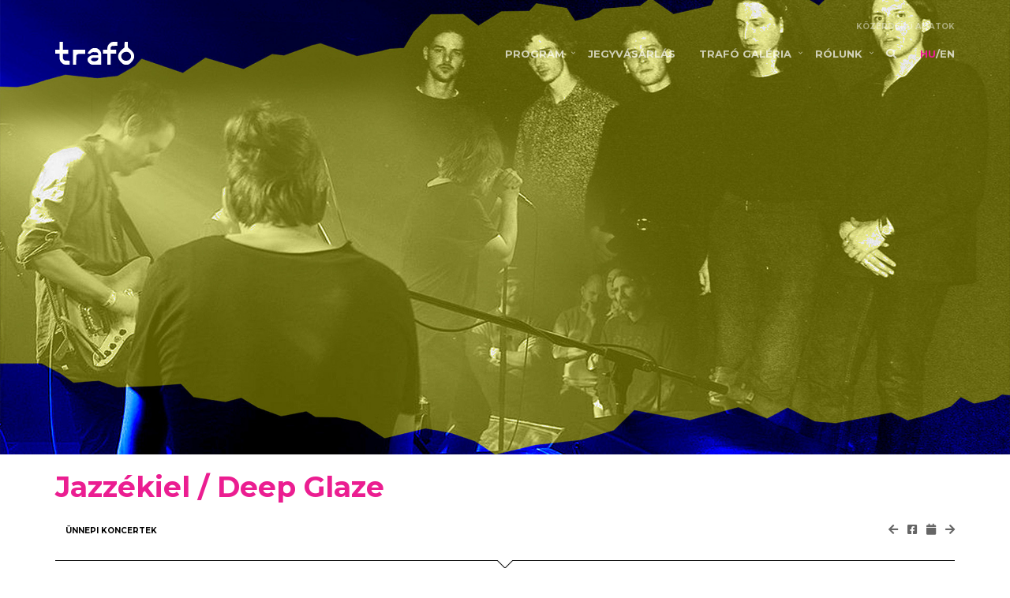

--- FILE ---
content_type: text/html; charset=UTF-8
request_url: https://trafo.hu/programok/zene_jazzekiel_deep_glaze
body_size: 17772
content:
<!DOCTYPE html>
<html lang="hu-HU" dir="ltr">
<head>
    <meta charset="utf-8">
    <meta http-equiv="X-UA-Compatible" content="IE=edge">
    <meta name="viewport" content="width=device-width, initial-scale=1, maximum-scale=1, user-scalable=no">
    <!--
    Document Title
    =============================================
    -->
    <title>Trafó | Jazzékiel / Deep Glaze</title>
    <!--
    Favicons
    =============================================
    -->
    <link rel="apple-touch-icon" sizes="57x57" href="https://trafo.hu/assets/images/favicons/apple-icon-57x57.png">
    <link rel="apple-touch-icon" sizes="60x60" href="https://trafo.hu/assets/images/favicons/apple-icon-60x60.png">
    <link rel="apple-touch-icon" sizes="72x72" href="https://trafo.hu/assets/images/favicons/apple-icon-72x72.png">
    <link rel="apple-touch-icon" sizes="76x76" href="https://trafo.hu/assets/images/favicons/apple-icon-76x76.png">
    <link rel="apple-touch-icon" sizes="114x114" href="https://trafo.hu/assets/images/favicons/apple-icon-114x114.png">
    <link rel="apple-touch-icon" sizes="120x120" href="https://trafo.hu/assets/images/favicons/apple-icon-120x120.png">
    <link rel="apple-touch-icon" sizes="144x144" href="https://trafo.hu/assets/images/favicons/apple-icon-144x144.png">
    <link rel="apple-touch-icon" sizes="152x152" href="https://trafo.hu/assets/images/favicons/apple-icon-152x152.png">
    <link rel="apple-touch-icon" sizes="180x180" href="https://trafo.hu/assets/images/favicons/apple-icon-180x180.png">
    <link rel="icon" type="image/png" sizes="192x192" href="https://trafo.hu/assets/images/favicons/android-icon-192x192.png">
    <link rel="icon" type="image/png" sizes="32x32" href="https://trafo.hu/assets/images/favicons/favicon-16x16.ico">
    <link rel="icon" type="image/png" sizes="96x96" href="https://trafo.hu/assets/images/favicons/favicon-16x16.ico">
    <link rel="icon" type="image/png" sizes="16x16" href="https://trafo.hu/assets/images/favicons/favicon-16x16.ico">
    
    <meta name="msapplication-TileColor" content="#ffffff">
    <meta name="msapplication-TileImage" content="https://trafo.hu/assets/images/favicons/ms-icon-144x144.png">
    <meta name="theme-color" content="#ffffff">
    <meta name="csrf-token" content="Ter1GiqTPf5jzKftl28hTusrSYLtLvCs3XO7ECGs">
    <meta name="facebook-domain-verification" content="v9yzloispt4bmsok9gr87vu0gheih6">
        <meta name="keywords" content=""/>
    <meta name="description" content=""/>
    <meta name="twitter:card" content="summary"/>
    <meta property="twitter:title" content="Jazzékiel / Deep Glaze"/>
    <meta property="twitter:description" content=""/>
    <meta property="twitter:image" content="https://trafo.hu/images/17672/0/0"/>

    <meta property="og:url" content="https://trafo.hu/programok/zene_jazzekiel_deep_glaze"/>
    <meta property="og:type" content="website"/>
    <meta property="og:title" content="Jazzékiel / Deep Glaze"/>
    <meta property="og:description" content=""/>
    <meta property="og:image" content="https://trafo.hu/images/17672/0/0"/>
    <!--
    Stylesheets
    =============================================

    -->


    <!-- Default stylesheets-->
    <link href="https://trafo.hu/assets/lib/bootstrap/dist/css/bootstrap.min.css" rel="stylesheet" type="text/css" />
    <!-- Template specific stylesheets-->
    <link href="https://fonts.googleapis.com/css?family=Montserrat:400,700" rel="stylesheet">
    <link href="https://fonts.googleapis.com/css?family=Roboto+Condensed:400,700" rel="stylesheet">
    <link href="https://fonts.googleapis.com/css?family=Volkhov:400i" rel="stylesheet">
    <link href="https://fonts.googleapis.com/css?family=Open+Sans:300,400,600,700,800" rel="stylesheet">
    <link href="https://trafo.hu/assets/lib/animate.css/animate.css" rel="stylesheet" type="text/css" />
    <link href="https://trafo.hu/assets/lib/components-font-awesome/css/font-awesome.min.css" rel="stylesheet" type="text/css" />
    <link href="https://trafo.hu/assets/lib/et-line-font/et-line-font.css" rel="stylesheet" type="text/css" />
    <link href="https://trafo.hu/assets/lib/flexslider/flexslider.css" rel="stylesheet" type="text/css" />
    <link href="https://trafo.hu/assets/lib/owl.carousel/dist/assets/owl.carousel.min.css" rel="stylesheet" type="text/css" />
    <link href="https://trafo.hu/assets/lib/magnific-popup/dist/magnific-popup.css" rel="stylesheet" type="text/css" />
    <link href="https://trafo.hu/assets/lib/simple-text-rotator/simpletextrotator.css" rel="stylesheet" type="text/css" />
    <!-- Main stylesheet and color file-->
    
    <link rel="stylesheet" href="/css/app.css?id=2344943dd2b79f556bf45759589a60f3">
    
     <style>

    .navbar-custom .nav > li > a:focus,
    .navbar-custom .nav > li > a:hover,
    .navbar-custom .nav .open > a,
    .navbar-custom .nav .open > a:focus,
    .navbar-custom .nav .open > a:hover,
    .navbar-custom .dropdown-menu > li > a:focus,
    .dropdown-toggle > li > span.active,
    .navbar-custom .dropdown-menu > li > a:hover,
    .features-title,
    .alt-features-title,
    .frontend-general a,
    .frontend-general .team-detail,
    .frontend-general .program-title,
     .pagination>li>a,  .pagination>li>a:hover,.pagination>li>span,
    .month-color

    {
        color: rgb(235,30,145) ;

    }
    .frontend-general .callout-btn-box,
     a.btn.btn-g,
     .btn.btn-g,
    .frontend-general .view-programs,
    .frontend-general .sb-wrap,
    .frontend-general .event-filter-for,
    .frontend-general .archive,
    .frontend-general .buy-ticket,
    .widget .tags  a:hover,
    .workshop-table,
    .workshop-borderline:after,
    .pagination>.active>span,
    .pagination>.active>span:hover
    {
        background: rgb(235,30,145);
    }

    .frontend-general .event-filter-form .filter-submit:hover {
        background: #d8d8d8;
    }

    .frontend-general .callout-btn-box a.btn.btn-g:hover {
        background: #d8d8d8;
    }
    .pagination>.active>span,
    .pagination>.active>span:hover
    {
        border-color: rgb(235,30,145);
    }
    .frontend-general .tags a,
    .nav.nav-tabs a,
    .post-title a,
    a.more-link, .scroll-up a,  a.mute-link
    {
        color: black;
    }
    a.more-link:hover, .post-title a:hover, a.mute-link:hover{
        text-decoration: none;
        color: #aaa;
        outline: 0;
    }
    label.agree {
        display: inline;
        margin-left: 5px;
        color: black;
    }
    .frontend-general .alert-success {
        position: fixed;
        z-index: 1001;
        left: 0;
        top: 0;
        width: 100%;
    }
    .navbar-brand #trafo-logo-hover{
        display: none;
    }
    .navbar-brand:hover #trafo-logo-hover{
        display: block;
    }
    .navbar-brand:hover #trafo-logo{
        display: none;
    }
    .advanced-search-link:hover {
        color: rgb(235,30,145);
    }
    .event-nav-block>a {
        color: #666;
    }
    .event-nav-block>a:hover {
        color: rgb(235,30,145);
    }

    .xdsoft_datetimepicker .xdsoft_calendar td.xdsoft_default, .xdsoft_datetimepicker .xdsoft_calendar td.xdsoft_current, .xdsoft_datetimepicker .xdsoft_timepicker .xdsoft_time_box > div > div.xdsoft_current {
        background: rgb(235,30,145);
        box-shadow: #fff 0 1px 3px 0 inset;
        color: #fff;
        font-weight: 700;
    }

    .xdsoft_datetimepicker .xdsoft_calendar td.xdsoft_today {
        color: #666;
    }

    .more-menu-items span {
        color: rgb(235,30,145);
    }

    .public-information-link:hover {
        color: rgb(235,30,145) !important;
        opacity: 1;
    }

</style>

     
    <script>
        window.i18n = "hu";
    </script>

    <!-- Google Tag Manager -->
    <script>(function(w,d,s,l,i){w[l]=w[l]||[];w[l].push({'gtm.start':
            new Date().getTime(),event:'gtm.js'});var f=d.getElementsByTagName(s)[0],
            j=d.createElement(s),dl=l!='dataLayer'?'&l='+l:'';j.async=true;j.src=
            'https://www.googletagmanager.com/gtm.js?id='+i+dl;f.parentNode.insertBefore(j,f);
        })(window,document,'script','dataLayer','GTM-PRQQVR');
    </script>
    <!-- End Google Tag Manager -->

    <!-- Google tag (gtag.js) -->
    <script async src="https://www.googletagmanager.com/gtag/js?id=G-6B0E00063G"></script>
    <script>
        window.dataLayer = window.dataLayer || [];
        function gtag(){dataLayer.push(arguments);}
        gtag('js', new Date());

        gtag('config', 'G-6B0E00063G');
    </script>
    <!-- End Google tag (gtag.js) -->

<!-- Facebook Pixel Code -->
    <script>
        !function(f,b,e,v,n,t,s)
        {if(f.fbq)return;n=f.fbq=function(){n.callMethod?
            n.callMethod.apply(n,arguments):n.queue.push(arguments)};
            if(!f._fbq)f._fbq=n;n.push=n;n.loaded=!0;n.version='2.0';
            n.queue=[];t=b.createElement(e);t.async=!0;
            t.src=v;s=b.getElementsByTagName(e)[0];
            s.parentNode.insertBefore(t,s)}(window,document,'script',
            'https://connect.facebook.net/en_US/fbevents.js');
        fbq('init', '');
        fbq('track', 'PageView');
    </script>
    <noscript>
        <img height="1" width="1"
             src="https://www.facebook.com/tr?id=&ev=PageView&noscript=1"/>
    </noscript>
    <!-- End Facebook Pixel Code -->
    <!-- Start cookieyes banner -->
    <script id="cookieyes" type="text/javascript" src=https://cdn-cookieyes.com/client_data/0a5f1c4b9bc8dd2acb196b23/script.js></script>
    <!-- End cookieyes banner -->
</head>
<body data-spy="scroll" data-target=".onpage-navigation" data-offset="60" class="frontend-general">

    
    <!-- Google Tag Manager (noscript) -->
    <noscript>
        <iframe src="https://www.googletagmanager.com/ns.html?id=GTM-PRQQVR"
                height="0" width="0" style="display:none;visibility:hidden"></iframe>
    </noscript>
    <!-- End Google Tag Manager (noscript) -->

    <div id="app">
       
                <nav class="navbar navbar-custom navbar-fixed-top" role="navigation">
    <div class="container">
        <div class="row">
            <a href="https://trafo.hu/kozerdeku_adatok" class="pull-right public-information-link">
                KÖZÉRDEKŰ ADATOK
            </a>
        </div>
        <div class="navbar-header">
            <button class="navbar-toggle" type="button" data-toggle="collapse" data-target="#custom-collapse">
                <span class="sr-only">Navigáció váltás</span>
                <span class="icon-bar"></span>
                <span class="icon-bar"></span>
                <span class="icon-bar"></span>
            </button>
            <a class="navbar-brand" href="https://trafo.hu">
                <div id="trafo-logo">
                <?xml version="1.0" encoding="utf-8"?><svg width="100px" height="29px" version="1.1" viewBox="0 0 1000 288" xmlns="http://www.w3.org/2000/svg" xmlns:xlink="http://www.w3.org/1999/xlink"><defs><style type="text/css"><![CDATA[.cls-1 {
                    fill: #fff;
                  }]]>
                  .cls-1 {
                    fill: #fff;
                  }
                </style>
                
              </defs><path class="cls-1" d="M0 0 C1.23278687 -0.01925285 1.23278687 -0.01925285 2.49047852 -0.03889465 C3.81390259 -0.04997505 3.81390259 -0.04997505 5.1640625 -0.0612793 C6.08437256 -0.06935104 7.00468262 -0.07742279 7.95288086 -0.08573914 C9.90297576 -0.0995609 11.85309466 -0.11029157 13.80322266 -0.11816406 C15.77953274 -0.12963733 17.75581298 -0.15001454 19.73193359 -0.1796875 C40.83366394 -0.49630189 40.83366394 -0.49630189 50.7890625 4.17700195 C51.45147949 4.46921631 52.11389648 4.76143066 52.79638672 5.0625 C62.59754665 9.67648053 70.25528771 16.5411435 77.7890625 24.17700195 C78.624375 25.00200195 79.4596875 25.82700195 80.3203125 26.67700195 C94.71979123 41.66824008 98.95911454 57.91945574 98.90258789 78.19042969 C98.90230551 79.61016335 98.90246475 81.02989716 98.9030304 82.44963074 C98.90331639 86.28794969 98.89745173 90.12623716 98.89045644 93.96454883 C98.88418986 97.98174043 98.88361649 101.99893281 98.88243103 106.01612854 C98.87932744 113.61616893 98.87112719 121.21619488 98.86108154 128.81622893 C98.84989017 137.47160548 98.84440234 146.12698273 98.83938611 154.78236473 C98.82894374 172.58058531 98.81136317 190.37879247 98.7890625 208.17700195 C83.05498967 208.27064316 67.32099267 208.34107769 51.58670998 208.38425064 C44.2802051 208.40483373 36.97387386 208.43287229 29.66748047 208.47875977 C23.29564172 208.51875857 16.92392879 208.54446565 10.55196798 208.55335593 C7.18124199 208.5585488 3.81087578 208.57066344 0.44026566 208.59992218 C-3.33219254 208.62906811 -7.1039117 208.63295309 -10.87646484 208.63110352 C-11.98130219 208.64548462 -13.08613953 208.65986572 -14.22445679 208.67468262 C-32.3595088 208.57882471 -45.93264013 196.31084876 -58.2109375 184.17700195 C-68.59817892 173.63472707 -72.44109636 164.40896801 -72.56103516 149.77319336 C-72.5775181 148.30297939 -72.60470654 146.83284299 -72.64306641 145.36303711 C-72.87044023 136.59036183 -72.82170262 129.41381036 -67.2109375 122.17700195 C-66.5509375 121.28110352 -65.8909375 120.38520508 -65.2109375 119.4621582 C-52.061965 104.84933525 -32.95379158 91.4466576 -13.2109375 88.17700195 C-10.75863767 88.09053616 -8.30416194 88.05929629 -5.8503418 88.06347656 C-5.12784744 88.06333054 -4.40535309 88.06318451 -3.66096497 88.06303406 C-1.28566428 88.06372773 1.08955685 88.0714945 3.46484375 88.0793457 C5.11679542 88.08121182 6.76874765 88.08263481 8.42070007 88.08363342 C12.75914042 88.08744334 17.09754705 88.09726057 21.43597412 88.1083374 C25.86681665 88.11858435 30.29766465 88.12313807 34.72851562 88.12817383 C43.41538002 88.13888424 52.10221706 88.1559423 60.7890625 88.17700195 C60.73675427 84.82160921 60.64158303 81.46870639 60.5390625 78.11450195 C60.52488281 77.17155273 60.51070312 76.22860352 60.49609375 75.25708008 C60.2492828 68.17360572 59.01598248 63.52139011 53.96484375 58.28637695 C53.04251953 57.61348633 53.04251953 57.61348633 52.1015625 56.92700195 C51.49957031 56.4680957 50.89757812 56.00918945 50.27734375 55.53637695 C42.72287564 51.40928919 35.45416442 50.70002663 26.95703125 50.6730957 C25.28753166 50.6581179 25.28753166 50.6581179 23.58430481 50.64283752 C21.24040417 50.62771943 18.89643958 50.62060976 16.55249023 50.62109375 C12.99678459 50.61453923 9.4438839 50.56000408 5.88867188 50.50317383 C-10.65318504 50.16097616 -10.65318504 50.16097616 -25.2109375 57.17700195 C-26.09060181 57.80674927 -26.09060181 57.80674927 -26.98803711 58.44921875 C-28.661612 59.70174269 -28.661612 59.70174269 -30.7734375 61.80200195 C-31.55847656 62.53676758 -32.34351563 63.2715332 -33.15234375 64.02856445 C-35.25114379 66.03008756 -35.25114379 66.03008756 -36.35644531 68.28686523 C-38.2109375 70.17700195 -38.2109375 70.17700195 -41.67260742 70.63110352 C-43.09569753 70.63047168 -44.51888754 70.60795531 -45.94140625 70.56762695 C-46.69182693 70.56196716 -47.44224762 70.55630737 -48.21540833 70.55047607 C-50.61040254 70.52809863 -53.00389619 70.47790366 -55.3984375 70.42700195 C-57.02276484 70.40693854 -58.64711565 70.38868749 -60.27148438 70.37231445 C-64.25187957 70.32822989 -68.23115421 70.25919622 -72.2109375 70.17700195 C-70.06373935 53.66373653 -58.29261317 40.9005464 -47.2109375 29.17700195 C-46.46457031 28.36618164 -45.71820313 27.55536133 -44.94921875 26.7199707 C-34.0361085 15.26571449 -16.70751963 0.22881081 0 0 Z M-25.0859375 132.55200195 C-28.36029149 136.70873056 -27.89220048 141.77684971 -27.6796875 146.8293457 C-27.02099096 151.53353682 -25.86207249 154.14387645 -22.2109375 157.17700195 C-14.63356888 162.58580584 -7.73981161 165.48310653 1.64453125 165.51293945 C2.38681473 165.51959625 3.12909821 165.52625305 3.89387512 165.53311157 C5.45957989 165.54319428 7.02532725 165.54792996 8.59106445 165.54760742 C10.95273202 165.55195805 13.31249323 165.58825791 15.67382812 165.6262207 C30.1654974 165.73547673 42.44820675 162.21899968 53.1875 151.86450195 C59.29656022 145.20563833 59.29656022 145.20563833 60.984375 136.63012695 C60.97792969 135.78579102 60.97148438 134.94145508 60.96484375 134.0715332 C60.94808594 133.19883789 60.93132812 132.32614258 60.9140625 131.42700195 C60.90503906 130.53883789 60.89601563 129.65067383 60.88671875 128.7355957 C60.86320827 126.54912138 60.83034749 124.36320101 60.7890625 122.17700195 C52.22611038 122.08392524 43.66337303 122.01304761 35.10003853 121.96975327 C31.12282443 121.94896395 27.14595888 121.92080714 23.16894531 121.87524414 C19.32393897 121.83147401 15.47926583 121.80779992 11.63402939 121.79749298 C10.17412961 121.79015702 8.71424607 121.77583289 7.2544899 121.75408173 C-5.85933109 121.5666216 -14.87573595 124.11748763 -25.0859375 132.55200195 Z " transform="translate(483.2109375,79.822998046875)" /><path class="cls-1" d="M0 0 C13.53 0 27.06 0 41 0 C41 33 41 66 41 100 C63.77 100 86.54 100 110 100 C110 116.83 110 133.66 110 151 C87.23 151 64.46 151 41 151 C41.061875 160.879375 41.12375 170.75875 41.1875 180.9375 C41.19418701 184.04019287 41.20087402 187.14288574 41.20776367 190.33959961 C41.23422543 192.81886912 41.2625061 195.29812017 41.29296875 197.77734375 C41.28898071 199.04839966 41.28499268 200.31945557 41.28088379 201.62902832 C41.47112637 213.57929704 45.6470472 220.16838706 53.65234375 228.76171875 C59.38681976 234.22903115 64.79397513 237.08647724 72.7565918 237.20532227 C73.93758957 237.22526749 75.11858734 237.24521271 76.33537292 237.26576233 C77.61044205 237.28247482 78.88551117 237.29918732 80.19921875 237.31640625 C82.15720146 237.3475779 82.15720146 237.3475779 84.15473938 237.37937927 C87.62182353 237.43452273 91.08896646 237.48396595 94.55615234 237.53222656 C98.0954306 237.5824981 101.63462477 237.63810262 105.17382812 237.69335938 C112.11582089 237.80135046 119.05786079 237.90043316 126 238 C126 254.5 126 271 126 288 C110.46897772 288.16043524 110.46897772 288.16043524 103.78710938 288.1953125 C99.24907439 288.21911292 94.71136589 288.24709612 90.17358398 288.30175781 C86.51011927 288.34560532 82.84700523 288.36921783 79.18329811 288.37950897 C77.79399924 288.38683135 76.40471693 288.40112787 75.01556969 288.42292023 C56.60207563 288.6999774 42.76249391 281.28403906 29.7421875 268.67578125 C28.38480469 267.35126953 28.38480469 267.35126953 27 266 C25.92105469 265.03126953 25.92105469 265.03126953 24.8203125 264.04296875 C11.89158215 252.12672933 1.0081731 232.97207651 -0.26325989 215.35153198 C-0.3453377 211.17494254 -0.33840708 207.00869715 -0.29296875 202.83203125 C-0.28736027 201.30076009 -0.28309611 199.76948347 -0.28010559 198.23820496 C-0.26875514 194.24495074 -0.23937493 190.25203382 -0.20599365 186.25891113 C-0.16962544 181.44798501 -0.15608482 176.6369449 -0.13863373 171.8259201 C-0.10972958 164.55038019 -0.05217546 157.27557755 0 150 C-18.48 150 -36.96 150 -56 150 C-56 133.5 -56 117 -56 100 C-37.52 100 -19.04 100 0 100 C0 67 0 34 0 0 Z " transform="translate(56,0)" /><path class="cls-1" d="M0 0 C1.921539 0.0001133 1.921539 0.0001133 3.88189697 0.00022888 C5.27510619 0.00533513 6.66831501 0.01055112 8.06152344 0.01586914 C9.49070181 0.01773507 10.91988082 0.01915815 12.34906006 0.02015686 C16.10389992 0.02396824 19.85870087 0.03378672 23.61352539 0.04486084 C28.12231645 0.05690686 32.63112054 0.06148377 37.1399231 0.06731415 C43.98360857 0.07699924 50.82720874 0.09616541 57.67089844 0.11352539 C57.67089844 16.61352539 57.67089844 33.11352539 57.67089844 50.11352539 C50.98839844 50.15219727 50.98839844 50.15219727 44.17089844 50.19165039 C40.60219766 50.22336107 37.03358431 50.25901317 33.46495056 50.2973175 C29.70692152 50.33657963 25.94912649 50.36901504 22.19091797 50.38452148 C18.5660989 50.39974758 14.94191701 50.43429633 11.31738281 50.48183441 C9.93967246 50.49658738 8.56187111 50.5045629 7.18408203 50.50540924 C-4.60196825 50.51992076 -11.90375293 52.68817676 -20.32910156 61.11352539 C-28.75032642 73.31804176 -28.75032642 73.31804176 -27.32910156 100.11352539 C-4.22910156 100.11352539 18.87089844 100.11352539 42.67089844 100.11352539 C42.67089844 116.61352539 42.67089844 133.11352539 42.67089844 150.11352539 C19.57089844 150.11352539 -3.52910156 150.11352539 -27.32910156 150.11352539 C-27.32910156 195.65352539 -27.32910156 241.19352539 -27.32910156 288.11352539 C-40.85910156 288.11352539 -54.38910156 288.11352539 -68.32910156 288.11352539 C-68.32910156 242.57352539 -68.32910156 197.03352539 -68.32910156 150.11352539 C-86.80910156 150.11352539 -105.28910156 150.11352539 -124.32910156 150.11352539 C-124.32910156 133.61352539 -124.32910156 117.11352539 -124.32910156 100.11352539 C-105.84910156 100.11352539 -87.36910156 100.11352539 -68.32910156 100.11352539 C-68.44705362 89.74841079 -68.44705362 89.74841079 -68.59936523 79.38378906 C-68.733922 55.81320579 -57.81616247 38.90769005 -42.01660156 22.36352539 C-30.83390084 11.54720945 -16.12356717 -0.03173931 0 0 Z " transform="translate(729.3291015625,-0.113525390625)" /><path class="cls-1" d="M0 0 C50.49 0 100.98 0 153 0 C153 16.83 153 33.66 153 51 C144.03972656 50.98646484 144.03972656 50.98646484 134.8984375 50.97265625 C131.0884452 50.98250731 127.27867822 50.99442089 123.46875 51.01367188 C117.43633418 51.04395921 111.40455067 51.06707449 105.37207031 51.04467773 C100.50219165 51.02707877 95.63348853 51.04398035 90.76375198 51.08367729 C88.91647995 51.09289051 87.06910434 51.09017969 85.22187424 51.07469368 C69.54234066 50.95613572 58.90699312 54.05703916 46.8671875 64.71484375 C41.32101665 71.50252147 40.41199617 77.67771478 40.45410156 86.28125 C40.44376389 87.38457169 40.43342621 88.48789337 40.42277527 89.62464905 C40.39341762 93.24991625 40.39184952 96.87462342 40.390625 100.5 C40.37563869 103.02206482 40.3589106 105.54411985 40.34051514 108.06616211 C40.30133383 114.01223717 40.2796414 119.95821097 40.26654124 125.90438557 C40.25063236 132.67842135 40.21220061 139.45227206 40.17194796 146.2262001 C40.08970503 160.15076683 40.03848817 174.07524712 40 188 C26.8 188 13.6 188 0 188 C0 125.96 0 63.92 0 0 Z " transform="translate(226,100)" /><path class="cls-1" d="M0 0 C13.2 0 26.4 0 40 0 C40.04898438 4.14304688 40.09796875 8.28609375 40.1484375 12.5546875 C40.19305485 15.88291095 40.23954582 19.21109665 40.28729248 22.53927612 C40.33698889 26.03884092 40.38347549 29.5383774 40.421875 33.03808594 C40.46620897 37.06463621 40.52574469 41.09084283 40.5859375 45.1171875 C40.59748871 46.35612762 40.60903992 47.59506775 40.62094116 48.87155151 C40.82195543 60.81391817 41.68058422 70.83471631 50.5625 79.5 C53.45583858 81.73475256 56.55327506 83.64660089 59.625 85.625 C65.82971744 89.71551742 71.18957936 94.4051533 76.50439453 99.55566406 C77.9768453 100.97763905 79.46920185 102.37592706 80.96484375 103.7734375 C97.36175917 119.34255272 119.83744374 145.69352675 121.19287109 169.36889648 C121.28296883 172.94995665 121.32209819 176.53197331 121.35009766 180.11401367 C121.36652819 181.64704709 121.39364437 183.18000812 121.43212891 184.71264648 C121.69397363 195.22400449 120.65504889 203.34856585 116 213 C115.66033203 213.75627686 115.32066406 214.51255371 114.97070312 215.29174805 C106.83363851 232.93550323 94.50501449 248.19235213 81 262 C79.77410156 263.31871094 79.77410156 263.31871094 78.5234375 264.6640625 C69.85019155 273.78933429 55.16518483 287.20915768 41.92222595 288.14717102 C41.12409988 288.15701523 40.32597382 288.16685944 39.50366211 288.17700195 C38.59519028 288.18983719 37.68671844 288.20267242 36.75071716 288.21589661 C35.27889732 288.22697701 35.27889732 288.22697701 33.77734375 288.23828125 C32.76209122 288.246353 31.74683868 288.25442474 30.70082092 288.26274109 C28.54804184 288.27657926 26.39524084 288.28730261 24.24243164 288.29516602 C20.97433846 288.31230679 17.70727608 288.35618747 14.43945312 288.40039062 C12.34375741 288.41052435 10.24805312 288.41903832 8.15234375 288.42578125 C7.18530014 288.44328934 6.21825653 288.46079742 5.22190857 288.47883606 C-13.15410426 288.42106268 -27.58317853 275.17704836 -40 263 C-40.67675781 262.36191406 -41.35351562 261.72382813 -42.05078125 261.06640625 C-57.71720318 246.04825005 -79.92572013 218.42890714 -81.17700195 195.79882812 C-81.23183495 192.42758174 -81.27661152 189.05716308 -81.29516602 185.68554688 C-81.3066092 184.24273817 -81.32693774 182.79996918 -81.35668945 181.35742188 C-81.62316942 168.41155695 -79.05015458 157.96129498 -72.8125 146.5625 C-72.42521729 145.84441162 -72.03793457 145.12632324 -71.63891602 144.38647461 C-63.66976132 129.89461586 -53.27612473 117.04454528 -42 105 C-41.55672363 104.52272461 -41.11344727 104.04544922 -40.65673828 103.55371094 C-33.15125692 95.53358292 -25.12259831 89.09645795 -16 83 C-15.44666992 82.61457031 -14.89333984 82.22914062 -14.32324219 81.83203125 C-10.22176535 79 -10.22176535 79 -8 79 C-7.71253906 78.42121094 -7.42507813 77.84242187 -7.12890625 77.24609375 C-6.42019262 75.83602338 -5.70043581 74.43139326 -4.96484375 73.03515625 C-4.45630859 72.05869141 -4.45630859 72.05869141 -3.9375 71.0625 C-3.59589844 70.41410156 -3.25429688 69.76570313 -2.90234375 69.09765625 C-1.03293747 64.75189361 -0.86144633 60.42430707 -0.79467773 55.7409668 C-0.77473251 54.50005783 -0.75478729 53.25914886 -0.73423767 51.9806366 C-0.71725743 50.63683189 -0.70037848 49.29302591 -0.68359375 47.94921875 C-0.66300474 46.56630357 -0.64200777 45.1833944 -0.62062073 43.80049133 C-0.56560101 40.17232151 -0.5161037 36.54409679 -0.46777344 32.91583252 C-0.41741102 29.20881308 -0.36185259 25.50187173 -0.30664062 21.79492188 C-0.19881637 14.53000829 -0.09963738 7.26504895 0 0 Z M-31 151 C-33.60653495 154.53404282 -35.93823716 158.12298944 -38 162 C-38.54785156 162.98742187 -39.09570312 163.97484375 -39.66015625 164.9921875 C-41.94569327 170.49900136 -41.47244523 176.5169085 -41.4375 182.375 C-41.45748047 183.55578125 -41.47746094 184.7365625 -41.49804688 185.953125 C-41.49399127 193.23698612 -40.64552763 198.66625151 -37 205 C-36.34837891 206.20076172 -36.34837891 206.20076172 -35.68359375 207.42578125 C-26.72991076 220.9826116 -15.10433561 232.49349783 0.66040039 237.53051758 C3.91203756 238.18301662 7.13758435 238.20283734 10.44140625 238.23828125 C11.16432358 238.246353 11.88724091 238.25442474 12.63206482 238.26274109 C14.16264475 238.27654809 15.69325504 238.28728533 17.22387695 238.29516602 C18.77051991 238.30662981 20.31712508 238.326992 21.86352539 238.35668945 C39.72400732 238.69916682 51.41706024 233.6362301 64.58203125 221.41015625 C74.42269747 211.60128539 81.66942045 200.92762518 81.88500977 186.69873047 C81.86108154 185.51939941 81.83715332 184.34006836 81.8125 183.125 C81.79695068 181.89281738 81.78140137 180.66063477 81.76538086 179.39111328 C81.26069772 164.47184993 75.47718086 155.43962824 65 145 C64.42507813 144.36578125 63.85015625 143.7315625 63.2578125 143.078125 C56.04799991 135.28186832 45.6322811 128.18136988 34.76220703 127.59594727 C33.26093781 127.56978685 31.75929839 127.56059535 30.2578125 127.56640625 C29.44939911 127.5611644 28.64098572 127.55592255 27.80807495 127.55052185 C26.10887798 127.54413913 24.40963659 127.54538965 22.71044922 127.55395508 C20.13818045 127.56245644 17.56814348 127.53366737 14.99609375 127.50195312 C-5.09512713 127.41387701 -17.76049268 135.88969273 -31 151 Z " transform="translate(879,0)" style="fill: #fff" /></svg>
                </div>
                <div id="trafo-logo-hover">
                <?xml version="1.0" encoding="utf-8"?><svg width="100px" height="29px" version="1.1" viewBox="0 0 1000 288" xmlns="http://www.w3.org/2000/svg" xmlns:xlink="http://www.w3.org/1999/xlink"><defs><style type="text/css"><![CDATA[.cls-1 {
                    fill: #fff;
                  }]]>
                  .cls-1 {
                    fill: #fff;
                  }
                </style>
                
              </defs><path class="cls-1" d="M0 0 C1.23278687 -0.01925285 1.23278687 -0.01925285 2.49047852 -0.03889465 C3.81390259 -0.04997505 3.81390259 -0.04997505 5.1640625 -0.0612793 C6.08437256 -0.06935104 7.00468262 -0.07742279 7.95288086 -0.08573914 C9.90297576 -0.0995609 11.85309466 -0.11029157 13.80322266 -0.11816406 C15.77953274 -0.12963733 17.75581298 -0.15001454 19.73193359 -0.1796875 C40.83366394 -0.49630189 40.83366394 -0.49630189 50.7890625 4.17700195 C51.45147949 4.46921631 52.11389648 4.76143066 52.79638672 5.0625 C62.59754665 9.67648053 70.25528771 16.5411435 77.7890625 24.17700195 C78.624375 25.00200195 79.4596875 25.82700195 80.3203125 26.67700195 C94.71979123 41.66824008 98.95911454 57.91945574 98.90258789 78.19042969 C98.90230551 79.61016335 98.90246475 81.02989716 98.9030304 82.44963074 C98.90331639 86.28794969 98.89745173 90.12623716 98.89045644 93.96454883 C98.88418986 97.98174043 98.88361649 101.99893281 98.88243103 106.01612854 C98.87932744 113.61616893 98.87112719 121.21619488 98.86108154 128.81622893 C98.84989017 137.47160548 98.84440234 146.12698273 98.83938611 154.78236473 C98.82894374 172.58058531 98.81136317 190.37879247 98.7890625 208.17700195 C83.05498967 208.27064316 67.32099267 208.34107769 51.58670998 208.38425064 C44.2802051 208.40483373 36.97387386 208.43287229 29.66748047 208.47875977 C23.29564172 208.51875857 16.92392879 208.54446565 10.55196798 208.55335593 C7.18124199 208.5585488 3.81087578 208.57066344 0.44026566 208.59992218 C-3.33219254 208.62906811 -7.1039117 208.63295309 -10.87646484 208.63110352 C-11.98130219 208.64548462 -13.08613953 208.65986572 -14.22445679 208.67468262 C-32.3595088 208.57882471 -45.93264013 196.31084876 -58.2109375 184.17700195 C-68.59817892 173.63472707 -72.44109636 164.40896801 -72.56103516 149.77319336 C-72.5775181 148.30297939 -72.60470654 146.83284299 -72.64306641 145.36303711 C-72.87044023 136.59036183 -72.82170262 129.41381036 -67.2109375 122.17700195 C-66.5509375 121.28110352 -65.8909375 120.38520508 -65.2109375 119.4621582 C-52.061965 104.84933525 -32.95379158 91.4466576 -13.2109375 88.17700195 C-10.75863767 88.09053616 -8.30416194 88.05929629 -5.8503418 88.06347656 C-5.12784744 88.06333054 -4.40535309 88.06318451 -3.66096497 88.06303406 C-1.28566428 88.06372773 1.08955685 88.0714945 3.46484375 88.0793457 C5.11679542 88.08121182 6.76874765 88.08263481 8.42070007 88.08363342 C12.75914042 88.08744334 17.09754705 88.09726057 21.43597412 88.1083374 C25.86681665 88.11858435 30.29766465 88.12313807 34.72851562 88.12817383 C43.41538002 88.13888424 52.10221706 88.1559423 60.7890625 88.17700195 C60.73675427 84.82160921 60.64158303 81.46870639 60.5390625 78.11450195 C60.52488281 77.17155273 60.51070312 76.22860352 60.49609375 75.25708008 C60.2492828 68.17360572 59.01598248 63.52139011 53.96484375 58.28637695 C53.04251953 57.61348633 53.04251953 57.61348633 52.1015625 56.92700195 C51.49957031 56.4680957 50.89757812 56.00918945 50.27734375 55.53637695 C42.72287564 51.40928919 35.45416442 50.70002663 26.95703125 50.6730957 C25.28753166 50.6581179 25.28753166 50.6581179 23.58430481 50.64283752 C21.24040417 50.62771943 18.89643958 50.62060976 16.55249023 50.62109375 C12.99678459 50.61453923 9.4438839 50.56000408 5.88867188 50.50317383 C-10.65318504 50.16097616 -10.65318504 50.16097616 -25.2109375 57.17700195 C-26.09060181 57.80674927 -26.09060181 57.80674927 -26.98803711 58.44921875 C-28.661612 59.70174269 -28.661612 59.70174269 -30.7734375 61.80200195 C-31.55847656 62.53676758 -32.34351563 63.2715332 -33.15234375 64.02856445 C-35.25114379 66.03008756 -35.25114379 66.03008756 -36.35644531 68.28686523 C-38.2109375 70.17700195 -38.2109375 70.17700195 -41.67260742 70.63110352 C-43.09569753 70.63047168 -44.51888754 70.60795531 -45.94140625 70.56762695 C-46.69182693 70.56196716 -47.44224762 70.55630737 -48.21540833 70.55047607 C-50.61040254 70.52809863 -53.00389619 70.47790366 -55.3984375 70.42700195 C-57.02276484 70.40693854 -58.64711565 70.38868749 -60.27148438 70.37231445 C-64.25187957 70.32822989 -68.23115421 70.25919622 -72.2109375 70.17700195 C-70.06373935 53.66373653 -58.29261317 40.9005464 -47.2109375 29.17700195 C-46.46457031 28.36618164 -45.71820313 27.55536133 -44.94921875 26.7199707 C-34.0361085 15.26571449 -16.70751963 0.22881081 0 0 Z M-25.0859375 132.55200195 C-28.36029149 136.70873056 -27.89220048 141.77684971 -27.6796875 146.8293457 C-27.02099096 151.53353682 -25.86207249 154.14387645 -22.2109375 157.17700195 C-14.63356888 162.58580584 -7.73981161 165.48310653 1.64453125 165.51293945 C2.38681473 165.51959625 3.12909821 165.52625305 3.89387512 165.53311157 C5.45957989 165.54319428 7.02532725 165.54792996 8.59106445 165.54760742 C10.95273202 165.55195805 13.31249323 165.58825791 15.67382812 165.6262207 C30.1654974 165.73547673 42.44820675 162.21899968 53.1875 151.86450195 C59.29656022 145.20563833 59.29656022 145.20563833 60.984375 136.63012695 C60.97792969 135.78579102 60.97148438 134.94145508 60.96484375 134.0715332 C60.94808594 133.19883789 60.93132812 132.32614258 60.9140625 131.42700195 C60.90503906 130.53883789 60.89601563 129.65067383 60.88671875 128.7355957 C60.86320827 126.54912138 60.83034749 124.36320101 60.7890625 122.17700195 C52.22611038 122.08392524 43.66337303 122.01304761 35.10003853 121.96975327 C31.12282443 121.94896395 27.14595888 121.92080714 23.16894531 121.87524414 C19.32393897 121.83147401 15.47926583 121.80779992 11.63402939 121.79749298 C10.17412961 121.79015702 8.71424607 121.77583289 7.2544899 121.75408173 C-5.85933109 121.5666216 -14.87573595 124.11748763 -25.0859375 132.55200195 Z " transform="translate(483.2109375,79.822998046875)" /><path class="cls-1" d="M0 0 C13.53 0 27.06 0 41 0 C41 33 41 66 41 100 C63.77 100 86.54 100 110 100 C110 116.83 110 133.66 110 151 C87.23 151 64.46 151 41 151 C41.061875 160.879375 41.12375 170.75875 41.1875 180.9375 C41.19418701 184.04019287 41.20087402 187.14288574 41.20776367 190.33959961 C41.23422543 192.81886912 41.2625061 195.29812017 41.29296875 197.77734375 C41.28898071 199.04839966 41.28499268 200.31945557 41.28088379 201.62902832 C41.47112637 213.57929704 45.6470472 220.16838706 53.65234375 228.76171875 C59.38681976 234.22903115 64.79397513 237.08647724 72.7565918 237.20532227 C73.93758957 237.22526749 75.11858734 237.24521271 76.33537292 237.26576233 C77.61044205 237.28247482 78.88551117 237.29918732 80.19921875 237.31640625 C82.15720146 237.3475779 82.15720146 237.3475779 84.15473938 237.37937927 C87.62182353 237.43452273 91.08896646 237.48396595 94.55615234 237.53222656 C98.0954306 237.5824981 101.63462477 237.63810262 105.17382812 237.69335938 C112.11582089 237.80135046 119.05786079 237.90043316 126 238 C126 254.5 126 271 126 288 C110.46897772 288.16043524 110.46897772 288.16043524 103.78710938 288.1953125 C99.24907439 288.21911292 94.71136589 288.24709612 90.17358398 288.30175781 C86.51011927 288.34560532 82.84700523 288.36921783 79.18329811 288.37950897 C77.79399924 288.38683135 76.40471693 288.40112787 75.01556969 288.42292023 C56.60207563 288.6999774 42.76249391 281.28403906 29.7421875 268.67578125 C28.38480469 267.35126953 28.38480469 267.35126953 27 266 C25.92105469 265.03126953 25.92105469 265.03126953 24.8203125 264.04296875 C11.89158215 252.12672933 1.0081731 232.97207651 -0.26325989 215.35153198 C-0.3453377 211.17494254 -0.33840708 207.00869715 -0.29296875 202.83203125 C-0.28736027 201.30076009 -0.28309611 199.76948347 -0.28010559 198.23820496 C-0.26875514 194.24495074 -0.23937493 190.25203382 -0.20599365 186.25891113 C-0.16962544 181.44798501 -0.15608482 176.6369449 -0.13863373 171.8259201 C-0.10972958 164.55038019 -0.05217546 157.27557755 0 150 C-18.48 150 -36.96 150 -56 150 C-56 133.5 -56 117 -56 100 C-37.52 100 -19.04 100 0 100 C0 67 0 34 0 0 Z " transform="translate(56,0)" /><path class="cls-1" d="M0 0 C1.921539 0.0001133 1.921539 0.0001133 3.88189697 0.00022888 C5.27510619 0.00533513 6.66831501 0.01055112 8.06152344 0.01586914 C9.49070181 0.01773507 10.91988082 0.01915815 12.34906006 0.02015686 C16.10389992 0.02396824 19.85870087 0.03378672 23.61352539 0.04486084 C28.12231645 0.05690686 32.63112054 0.06148377 37.1399231 0.06731415 C43.98360857 0.07699924 50.82720874 0.09616541 57.67089844 0.11352539 C57.67089844 16.61352539 57.67089844 33.11352539 57.67089844 50.11352539 C50.98839844 50.15219727 50.98839844 50.15219727 44.17089844 50.19165039 C40.60219766 50.22336107 37.03358431 50.25901317 33.46495056 50.2973175 C29.70692152 50.33657963 25.94912649 50.36901504 22.19091797 50.38452148 C18.5660989 50.39974758 14.94191701 50.43429633 11.31738281 50.48183441 C9.93967246 50.49658738 8.56187111 50.5045629 7.18408203 50.50540924 C-4.60196825 50.51992076 -11.90375293 52.68817676 -20.32910156 61.11352539 C-28.75032642 73.31804176 -28.75032642 73.31804176 -27.32910156 100.11352539 C-4.22910156 100.11352539 18.87089844 100.11352539 42.67089844 100.11352539 C42.67089844 116.61352539 42.67089844 133.11352539 42.67089844 150.11352539 C19.57089844 150.11352539 -3.52910156 150.11352539 -27.32910156 150.11352539 C-27.32910156 195.65352539 -27.32910156 241.19352539 -27.32910156 288.11352539 C-40.85910156 288.11352539 -54.38910156 288.11352539 -68.32910156 288.11352539 C-68.32910156 242.57352539 -68.32910156 197.03352539 -68.32910156 150.11352539 C-86.80910156 150.11352539 -105.28910156 150.11352539 -124.32910156 150.11352539 C-124.32910156 133.61352539 -124.32910156 117.11352539 -124.32910156 100.11352539 C-105.84910156 100.11352539 -87.36910156 100.11352539 -68.32910156 100.11352539 C-68.44705362 89.74841079 -68.44705362 89.74841079 -68.59936523 79.38378906 C-68.733922 55.81320579 -57.81616247 38.90769005 -42.01660156 22.36352539 C-30.83390084 11.54720945 -16.12356717 -0.03173931 0 0 Z " transform="translate(729.3291015625,-0.113525390625)" /><path class="cls-1" d="M0 0 C50.49 0 100.98 0 153 0 C153 16.83 153 33.66 153 51 C144.03972656 50.98646484 144.03972656 50.98646484 134.8984375 50.97265625 C131.0884452 50.98250731 127.27867822 50.99442089 123.46875 51.01367188 C117.43633418 51.04395921 111.40455067 51.06707449 105.37207031 51.04467773 C100.50219165 51.02707877 95.63348853 51.04398035 90.76375198 51.08367729 C88.91647995 51.09289051 87.06910434 51.09017969 85.22187424 51.07469368 C69.54234066 50.95613572 58.90699312 54.05703916 46.8671875 64.71484375 C41.32101665 71.50252147 40.41199617 77.67771478 40.45410156 86.28125 C40.44376389 87.38457169 40.43342621 88.48789337 40.42277527 89.62464905 C40.39341762 93.24991625 40.39184952 96.87462342 40.390625 100.5 C40.37563869 103.02206482 40.3589106 105.54411985 40.34051514 108.06616211 C40.30133383 114.01223717 40.2796414 119.95821097 40.26654124 125.90438557 C40.25063236 132.67842135 40.21220061 139.45227206 40.17194796 146.2262001 C40.08970503 160.15076683 40.03848817 174.07524712 40 188 C26.8 188 13.6 188 0 188 C0 125.96 0 63.92 0 0 Z " transform="translate(226,100)" /><path class="cls-1" d="M0 0 C13.2 0 26.4 0 40 0 C40.04898438 4.14304688 40.09796875 8.28609375 40.1484375 12.5546875 C40.19305485 15.88291095 40.23954582 19.21109665 40.28729248 22.53927612 C40.33698889 26.03884092 40.38347549 29.5383774 40.421875 33.03808594 C40.46620897 37.06463621 40.52574469 41.09084283 40.5859375 45.1171875 C40.59748871 46.35612762 40.60903992 47.59506775 40.62094116 48.87155151 C40.82195543 60.81391817 41.68058422 70.83471631 50.5625 79.5 C53.45583858 81.73475256 56.55327506 83.64660089 59.625 85.625 C65.82971744 89.71551742 71.18957936 94.4051533 76.50439453 99.55566406 C77.9768453 100.97763905 79.46920185 102.37592706 80.96484375 103.7734375 C97.36175917 119.34255272 119.83744374 145.69352675 121.19287109 169.36889648 C121.28296883 172.94995665 121.32209819 176.53197331 121.35009766 180.11401367 C121.36652819 181.64704709 121.39364437 183.18000812 121.43212891 184.71264648 C121.69397363 195.22400449 120.65504889 203.34856585 116 213 C115.66033203 213.75627686 115.32066406 214.51255371 114.97070312 215.29174805 C106.83363851 232.93550323 94.50501449 248.19235213 81 262 C79.77410156 263.31871094 79.77410156 263.31871094 78.5234375 264.6640625 C69.85019155 273.78933429 55.16518483 287.20915768 41.92222595 288.14717102 C41.12409988 288.15701523 40.32597382 288.16685944 39.50366211 288.17700195 C38.59519028 288.18983719 37.68671844 288.20267242 36.75071716 288.21589661 C35.27889732 288.22697701 35.27889732 288.22697701 33.77734375 288.23828125 C32.76209122 288.246353 31.74683868 288.25442474 30.70082092 288.26274109 C28.54804184 288.27657926 26.39524084 288.28730261 24.24243164 288.29516602 C20.97433846 288.31230679 17.70727608 288.35618747 14.43945312 288.40039062 C12.34375741 288.41052435 10.24805312 288.41903832 8.15234375 288.42578125 C7.18530014 288.44328934 6.21825653 288.46079742 5.22190857 288.47883606 C-13.15410426 288.42106268 -27.58317853 275.17704836 -40 263 C-40.67675781 262.36191406 -41.35351562 261.72382813 -42.05078125 261.06640625 C-57.71720318 246.04825005 -79.92572013 218.42890714 -81.17700195 195.79882812 C-81.23183495 192.42758174 -81.27661152 189.05716308 -81.29516602 185.68554688 C-81.3066092 184.24273817 -81.32693774 182.79996918 -81.35668945 181.35742188 C-81.62316942 168.41155695 -79.05015458 157.96129498 -72.8125 146.5625 C-72.42521729 145.84441162 -72.03793457 145.12632324 -71.63891602 144.38647461 C-63.66976132 129.89461586 -53.27612473 117.04454528 -42 105 C-41.55672363 104.52272461 -41.11344727 104.04544922 -40.65673828 103.55371094 C-33.15125692 95.53358292 -25.12259831 89.09645795 -16 83 C-15.44666992 82.61457031 -14.89333984 82.22914062 -14.32324219 81.83203125 C-10.22176535 79 -10.22176535 79 -8 79 C-7.71253906 78.42121094 -7.42507813 77.84242187 -7.12890625 77.24609375 C-6.42019262 75.83602338 -5.70043581 74.43139326 -4.96484375 73.03515625 C-4.45630859 72.05869141 -4.45630859 72.05869141 -3.9375 71.0625 C-3.59589844 70.41410156 -3.25429688 69.76570313 -2.90234375 69.09765625 C-1.03293747 64.75189361 -0.86144633 60.42430707 -0.79467773 55.7409668 C-0.77473251 54.50005783 -0.75478729 53.25914886 -0.73423767 51.9806366 C-0.71725743 50.63683189 -0.70037848 49.29302591 -0.68359375 47.94921875 C-0.66300474 46.56630357 -0.64200777 45.1833944 -0.62062073 43.80049133 C-0.56560101 40.17232151 -0.5161037 36.54409679 -0.46777344 32.91583252 C-0.41741102 29.20881308 -0.36185259 25.50187173 -0.30664062 21.79492188 C-0.19881637 14.53000829 -0.09963738 7.26504895 0 0 Z M-31 151 C-33.60653495 154.53404282 -35.93823716 158.12298944 -38 162 C-38.54785156 162.98742187 -39.09570312 163.97484375 -39.66015625 164.9921875 C-41.94569327 170.49900136 -41.47244523 176.5169085 -41.4375 182.375 C-41.45748047 183.55578125 -41.47746094 184.7365625 -41.49804688 185.953125 C-41.49399127 193.23698612 -40.64552763 198.66625151 -37 205 C-36.34837891 206.20076172 -36.34837891 206.20076172 -35.68359375 207.42578125 C-26.72991076 220.9826116 -15.10433561 232.49349783 0.66040039 237.53051758 C3.91203756 238.18301662 7.13758435 238.20283734 10.44140625 238.23828125 C11.16432358 238.246353 11.88724091 238.25442474 12.63206482 238.26274109 C14.16264475 238.27654809 15.69325504 238.28728533 17.22387695 238.29516602 C18.77051991 238.30662981 20.31712508 238.326992 21.86352539 238.35668945 C39.72400732 238.69916682 51.41706024 233.6362301 64.58203125 221.41015625 C74.42269747 211.60128539 81.66942045 200.92762518 81.88500977 186.69873047 C81.86108154 185.51939941 81.83715332 184.34006836 81.8125 183.125 C81.79695068 181.89281738 81.78140137 180.66063477 81.76538086 179.39111328 C81.26069772 164.47184993 75.47718086 155.43962824 65 145 C64.42507813 144.36578125 63.85015625 143.7315625 63.2578125 143.078125 C56.04799991 135.28186832 45.6322811 128.18136988 34.76220703 127.59594727 C33.26093781 127.56978685 31.75929839 127.56059535 30.2578125 127.56640625 C29.44939911 127.5611644 28.64098572 127.55592255 27.80807495 127.55052185 C26.10887798 127.54413913 24.40963659 127.54538965 22.71044922 127.55395508 C20.13818045 127.56245644 17.56814348 127.53366737 14.99609375 127.50195312 C-5.09512713 127.41387701 -17.76049268 135.88969273 -31 151 Z " transform="translate(879,0)" style="fill: rgb(235,30,145)" /></svg>
                </div>

            </a>
        </div>
        <div class="collapse navbar-collapse" id="custom-collapse">
            <ul class="nav navbar-nav navbar-right">
                <ul id="navbar-menu" class="nav navbar-nav">
            <li class="dropdown">
            <a
                    
                                            class="dropdown-toggle"
                                                    href="#"  data-toggle="dropdown"  >PROGRAM</a>
                            <ul class="dropdown-menu">
                                            <li><a href="https://trafo.hu/programok">AKTUÁLIS PROGRAM</a></li>
                                            <li><a href="https://trafo.hu/jegyinformaciok">JEGY | BÉRLET | KEDVEZMÉNY</a></li>
                                            <li><a href="https://trafo.hu/korabbi_programok/">KORÁBBI PROGRAMOK</a></li>
                                            <li><a href="https://trafo.hu/gondolatgenerator">GONDOLAT GENERÁTOR PROGRAM</a></li>
                                            <li><a href="https://archivum.trafo.hu">TRAFÓ ARCHÍVUM</a></li>
                                    </ul>
                    </li>
            <li class="dropdown">
            <a
                    
                                                    href="https://trafo.jegy.hu/"  >JEGYVÁSÁRLÁS</a>
                    </li>
            <li class="dropdown">
            <a
                    
                                            class="dropdown-toggle"
                                                    href="#"  data-toggle="dropdown"  >TRAFÓ GALÉRIA</a>
                            <ul class="dropdown-menu">
                                            <li><a href="https://trafo.hu/trafo_galeria">AKTUÁLIS</a></li>
                                            <li><a href="https://trafo.hu/trafo_galeria/archiv">ARCHÍV</a></li>
                                    </ul>
                    </li>
            <li class="dropdown">
            <a
                    
                                            class="dropdown-toggle"
                                                    href="#"  data-toggle="dropdown"  >RÓLUNK</a>
                            <ul class="dropdown-menu">
                                            <li><a href="https://trafo.hu/elerhetoseg">ELÉRHETŐSÉG | NYITVATARTÁS</a></li>
                                            <li><a href="https://trafo.hu/misszio">MISSZIÓ | KÜLFÖLDI TRAFÓK</a></li>
                                            <li><a href="https://trafo.hu/laban-halasz-dij">LÁBÁN-DÍJ | HALÁSZ-DÍJ</a></li>
                                    </ul>
                    </li>
    
    <li class="dropdown">
        <a href="https://trafo.hu/kereses">
            <i class="fa fa-search"></i>
        </a>
    </li>

    <li class="dropdown">

        <a href="https://trafo.hu/en/programs/zene_jazzekiel_deep_glaze" class=" " >

            <span class="month-color">HU</span>/<span
                    class="">EN</span>
        </a>
        
            
                
            
        

        
    </li>
</ul>            </ul>
        </div>

        <div class="more-menu-items">
            <span>
                <i class="fa fa-angle-down"></i>
            </span>
        </div>
    </div>
</nav>
                            <section class="max-height home-section home-parallax home-fade" id="home">
            <div class="hero-slider">
                <ul class="slides">
                                                                        <li class="bg-dark-0 bg-dark"
                                style="background-image:url(https://trafo.hu/images/17729/0/0);">
                            </li>
                                            
                                    </ul>
            </div>
        </section>
    

    
    <div class="main">
        <section class="module">
            <div class="container">
                <div class="row">
                    <div class="col-sm-12">
                        
                        <h1 class="program-title">Jazzékiel / Deep Glaze</h1>
                        <div class="row mb-20">
                            <div class="col-xs-8">
                                <div class="widget">
                                    <div class="tags event-tags">
                                                                                    <a href="https://trafo.hu/cimkek/unnepi_koncertek/talalatok" rel="tag">ÜNNEPI KONCERTEK</a>
                                                                            </div>
                                </div>
                            </div>
                            <div class="col-xs-4 text-right event-nav-block">
                                                                    <a href="https://trafo.hu/programok/okulare_pinther_anna"
                                    >
                                        <i class="fa fa-arrow-left"></i>
                                    </a>&nbsp;
                                
                                <a class="facebook social-share" href="https://www.facebook.com/sharer/sharer.php?u=https://trafo.hu/programok/zene_jazzekiel_deep_glaze" data-toggle="tooltip"
                                   data-original-title="Facebook">
                                    <i class="fab fa-facebook-square"></i>
                                </a>&nbsp;

                                <a href="https://calendar.google.com/calendar/render?action=TEMPLATE&amp;dates=20221227T200000/20221227T220000&amp;ctz=Europe/Budapest&amp;text=Jazz%C3%A9kiel+%2F+Deep+Glaze&amp;details=A+keveset+koncertez%C5%91%2C+dark-jazz-alternat%C3%ADv+zenekar+el%C5%91sz%C3%B6r+l%C3%A9p+fel+a+Traf%C3%B3+k%C3%BCl%C3%B6nleges+atmoszf%C3%A9r%C3%A1j%C3%BA+nagyterm%C3%A9ben%2C+a+k%C3%B6vetkez%C5%91+id%C5%91szakot+pedig+%C3%BAj+nagylemez%C3%BCk+%C3%ADr%C3%A1s%C3%A1nak+szentelik+majd.&amp;location=Nagyterem&amp;sprop=&amp;sprop=name:" target="_blank">
                                    <i class="fa fa-calendar"></i>
                                </a>&nbsp;

                                                                    <a href="https://trafo.hu/programok/zene_platon_karataev">
                                        <i class="fa fa-arrow-right"></i>
                                    </a>
                                                            </div>
                        </div>
                        <div class="borderline"></div>
                    </div>
                    <div class="col-sm-3 mb-sm-20">
                        <div class="row mb-10">
                            <div class="col-sm-12">
                                <h5 class="widget-title-nondotted">3500 Ft<br>elővételben: 2800 Ft<br>(az első 100 jegy elővételes)</h5>
                                <h5 class="price">Trafó bérlet érvényes</h5>                            </div>
                        </div>
                        <div class="row mb-20">
                                                            <div class="col-sm-12"><a class="btn btn-lg btn-block btn-round btn-g buy-ticket"
                                                          href="https://trafo.jegy.hu/search?q=glaze" target="_blank">JEGY</a></div>
                                                    </div>
                        <div class="row mb-20">
                                                    </div>
                        <div class="widget sidebar">
                            <h5 class="widget-title">2022. december 27. 20:00</h5>
                                                                                     <h5 class="widget-title font-alt">ZENE</h5>                                                          <h5
                                    class="widget-title font-alt">English friendly</h5>                              <h5 class="widget-title">Nagyterem</h5>                                                                                     
                        </div>
                        
                    </div>
                    <div class="col-sm-9">

                        <div class="row mb-20">
                            <div class="col-sm-12">
                                <div class="description">
                                    <p><b>A keveset koncertező, dark-jazz-alternatív zenekar először lép fel a Trafó különleges atmoszférájú nagytermében, a következő időszakot pedig új nagylemezük írásának szentelik majd. Ezen az estén azonban még elcsípheti őket a közönség az egyszerre mediterrán, izgalmas, szikár és kísérletező Deep Glaze társaságában. </b></p><p><p>Az ötvenes évek elején, második hullámban Magyarországra települt görögök leszármazottjai, Goletsas Yorgos énekes és Topuzidis Dimitris gitáros alapította a<b> Deep Glaze</b> zenekart 2014-ben, amely hamar a hazai neopszichedelikus indie-rock-szintér egyik népszerű formációja lett. A kvintett az elmúlt időszakban jelentős változásokon esett át, a két alapító körül teljesen kicserélődött a tagság, ám ez komoly lendületet is hozott, 2021 végén pedig egy új, a korábbiaknál színesebb hangulatú lemezt eredményezett.</p><p>A 2017-es, <i>Pressure </i>című első Deep Glaze-album (amelyet Grammy-jelölt hangmérnök, Robin Schmidt maszterelt), a hazai nagy neopszichedelikus hullám idején ért partot és aratott szép sikert a szcénában, sőt nemzetközi kitekintésben is, hiszen az ötös számos showcase-fesztiválon, kisebb európai turnén mutatta meg egyre sokrétűbb dalait. Amik azért egy idő után elapadtak, a frontember Yorgos a FOMO – Megosztod és uralkodsz című játékfilm főszerepében tűnt fel, majd egy minimal-house-os, szintis szólóanyaggal jelentkezett. A Deep Glaze azonban képes volt megújulni, és egy jelentősen átalakult felállással 2021-ben visszatért. Az év végén kijött <i>Arcadia </i>című hatszámos anyag friss kezdetként hat, miközben épít a zenekar korábbi erényeire, újakat is felmutat. A szintis megszólalású pszichedélia felé elkanyarodó kiadvány egységesebb az első lemeznél, még úgy is, hogy a posztpunkos hatások letisztultan, a jangle-popos elemek hangsúlyosan épültek be dalaikba, a mediterrán gyökerek pedig amolyan tengerparti, elvágyódó hangulatokkal lebegnek be a hangképbe. Ismét felszálló ágon van a Deep Glaze, ilyenkor kell elcsípni a zenekarokat.</p></p>
                                </div>
                            </div>
                        </div>

                        
                        <div class="row mt-20">
                            <div class="col-sm-12">
                                <ul class="nav nav-tabs font-alt" role="tablist">
                                                                            <li class="active"><a href="#images" data-toggle="tab">Képek</a></li>
                                    
                                    
                                    
                                   
                                    
                                                                            <li class=""><a href="#supporters"
                                               data-toggle="tab">Támogatók</a></li>
                                                                    </ul>
                                <div class="tab-content">


                                                                            <div class="tab-pane active" id="images">
                                            <div class="post-masonry  post-columns ">
                        <div class="col-sm-6 col-md-4 col-lg-4">
                <a href="https://trafo.hu/images/17668/0/0" data-lightbox="gallery-event" data-title="" alt="">
                    <div class="post-thumbnail">
                        <img src=" https://trafo.hu/images/17668/400/400">
                    </div>
                </a>
            </div>
                    <div class="col-sm-6 col-md-4 col-lg-4">
                <a href="https://trafo.hu/images/17669/0/0" data-lightbox="gallery-event" data-title="" alt="">
                    <div class="post-thumbnail">
                        <img src=" https://trafo.hu/images/17669/400/400">
                    </div>
                </a>
            </div>
            </div>                                        </div>
                                    
                                    
                                    
                                                                                                                                                    <div class="tab-pane " id="supporters">
                                            <p>A koncert a Nemzeti Kulturális Alap és a Hangfoglaló Program támogatásával valósult meg.</p>
                                            <table class="table table-striped ds-table table-responsive">
                                                <tbody>
                                                                                                            <tr>
                                                                                                                            <td class="supporter-logo"><a href="http://www.nka.hu/" target="_blank"><img src="https://trafo.hu/images/22691/0/0" alt="Jazzékiel / Deep Glaze" class="supporter-logo"></a></td>
                                                                <td><a href="http://www.nka.hu/" target="_blank">NKA - Nemzeti Kulturális Alap</a></td>
                                                            
                                                        </tr>
                                                                                                            <tr>
                                                                                                                            <td class="supporter-logo"><a href="https://hangfoglalo.hu/" target="_blank"><img src="https://trafo.hu/images/18264/0/0" alt="Jazzékiel / Deep Glaze" class="supporter-logo"></a></td>
                                                                <td><a href="https://hangfoglalo.hu/" target="_blank">Hangfoglaló Program</a></td>
                                                            
                                                        </tr>
                                                                                                    </tbody>
                                            </table>
                                        </div>
                                                                    </div>
                            </div>
                        </div>
                    </div>
                </div>
            </div>
        </section>

            </div>
        <div class="module-small bg-dark">
    <div class="container">
        <div class="row">
            <div class="col-sm-5">
                <div class="widget">
                    <h5 class="widget-title font-alt">TRAFÓ KORTÁRS MŰVÉSZETEK HÁZA</h5>
                    <ul class="icon-list">
                        <li>1094 Budapest, Liliom u. 41.</li>
                        <li>Tel.:<a href="tel:+36 1 456 2040">+36 1 456 2040</a></li>
                    </ul>
                    <h5>Jegypénztár nyitva tartás:</h5>
                    <ul class="icon-list">
                        <li>nagytermi előadásnapokon: 17h - előadás vége + 30 perc, max. 22h</li>
                        <li>stúdió-, kabin- és klubelőadás napokon: 17h-20h30</li>
                        <li>egyéb napokon: 17h-20h</li>
                    </ul>
                    <h5>Trafó Galéria nyitvatartás:</h5>
                    <ul class="icon-list">
                        <li>Előadási napokon 16-22h.</li>
                        <li>Nyitva: kedd-vasárnap: 16h-19h</li>
                        <li>Hétfőnként zárva.</li>
                    </ul>
                </div>
            </div>
            <div class="col-sm-5">
                <div class="widget">
                    <h5 class="widget-title font-alt">Elérhetőségek</h5>
                    <ul class="icon-list">
                        <li>Jegypénztár: <a href="tel:+36 1 215 1600">+36 1 215 1600</a> <a href="mailto:jegypenztar@trafo.hu">jegypenztar@trafo.hu</a></li>
                        <li>Galéria: <a href="tel:+36 1 456 2044">+36 1 456 2044</a> <a href="mailto:gallery@trafo.hu">gallery@trafo.hu</a></li>
                        <li>Stúdió: <a href="tel:+36 70 427 3473">+36 70 427 3473</a> <a href="mailto:workshop@wsf.hu">workshop@wsf.hu</a></li>
                        <li>Trafik Kávézó: <a href="tel:+36 70 576 8055">+36 70 576 8055</a></li>
                        <li>Iroda: <a href="tel:-">-</a> <a href="mailto:info@trafo.hu">info@trafo.hu</a></li>
                        <li>Gazdasági osztály: <a href="tel:+36 1 456 2047">+36 1 456 2047</a></li>
                    </ul>
                </div>
            </div>
            <div class="col-sm-2">
                <div class="widget">
                    <h5 class="widget-title font-alt">
                        <br>
                    </h5>
                    <ul class="icon-list">
                        <li>A Trafó Kortárs Művészetek Háza Nonprofit Kft. Budapest Főváros Önkormányzata fenntartásában működik.</li>
                        <li><img src="/assets/images/logo/budapest_logo_webre.png"></li>
                    </ul>
                </div>
            </div>
        </div>
    </div>
</div>

<hr class="divider-w">

<section class="module-extra-small bg-dark">
    <div class="container">
        <div class="row widget">
            <div class="col-sm-12">
                <h2 class="widget-title font-alt">Médiapartnerek</h2>
            </div>
        </div>
        <div class="row client">
            <div class="owl-carousel text-center" data-items="6" data-pagination="false"
                 data-navigation="false">
                                                                                        <a href="https://magyarnarancs.hu/" target="_blank">
                                <div class="owl-item">
                                    <div class="col-sm-12">
                                        <div class="client-logo"><img src="https://trafo.hu/images/9110/0/0"
                                                                      alt="Magyar Narancs – FŐOLDALI LOGÓ"/></div>
                                    </div>
                                </div>
                            </a>
                                                                                                <a href="http://szinhaz.net/" target="_blank">
                                <div class="owl-item">
                                    <div class="col-sm-12">
                                        <div class="client-logo"><img src="https://trafo.hu/images/9111/0/0"
                                                                      alt="Színház Magazin – FŐOLDALI LOGÓ"/></div>
                                    </div>
                                </div>
                            </a>
                                                                                                <a href="http://www.revizoronline.com/" target="_blank">
                                <div class="owl-item">
                                    <div class="col-sm-12">
                                        <div class="client-logo"><img src="https://trafo.hu/images/9112/0/0"
                                                                      alt="Revizor – FŐOLDALI LOGÓ"/></div>
                                    </div>
                                </div>
                            </a>
                                                                                                <a href="https://recorder.blog.hu/" target="_blank">
                                <div class="owl-item">
                                    <div class="col-sm-12">
                                        <div class="client-logo"><img src="https://trafo.hu/images/9119/0/0"
                                                                      alt="Recorder – FŐOLDALI LOGÓ"/></div>
                                    </div>
                                </div>
                            </a>
                                                                                                <a href="https://galaktika.hu/" target="_blank">
                                <div class="owl-item">
                                    <div class="col-sm-12">
                                        <div class="client-logo"><img src="https://trafo.hu/images/9120/0/0"
                                                                      alt="Galaktika – FŐOLDALI LOGÓ"/></div>
                                    </div>
                                </div>
                            </a>
                                                                                                <a href="https://www.facebook.com/City-Dekor-520755711269970/" target="_blank">
                                <div class="owl-item">
                                    <div class="col-sm-12">
                                        <div class="client-logo"><img src="https://trafo.hu/images/15620/0/0"
                                                                      alt="citydekor"/></div>
                                    </div>
                                </div>
                            </a>
                                                                                                <a href="https://kultura.hu/" target="_blank">
                                <div class="owl-item">
                                    <div class="col-sm-12">
                                        <div class="client-logo"><img src="https://trafo.hu/images/17416/0/0"
                                                                      alt="kultura.hu"/></div>
                                    </div>
                                </div>
                            </a>
                                                                        </div>
        </div>
        <div class="row widget">
            <div class="col-sm-12">
                <h2 class="widget-title font-alt">Együttműködő partnerek</h2>
            </div>
        </div>
        <div class="row client">
            <div class="owl-carousel text-center" data-items="6" data-pagination="false"
                 data-navigation="false">
                                                                                        <a href="http://ednetwork.eu/" target="_blank">
                                <div class="owl-item">
                                    <div class="col-sm-12">
                                        <div class="client-logo"><img src="https://trafo.hu/images/18940/0/0"
                                                                      alt="Client Logo"/></div>
                                    </div>
                                </div>
                            </a>
                                                                                                <a href="https://www.facebook.com/wsf.hu/" target="_blank">
                                <div class="owl-item">
                                    <div class="col-sm-12">
                                        <div class="client-logo"><img src="https://trafo.hu/images/19030/0/0"
                                                                      alt="Client Logo"/></div>
                                    </div>
                                </div>
                            </a>
                                                                                                <a href="http://sinarts.org/" target="_blank">
                                <div class="owl-item">
                                    <div class="col-sm-12">
                                        <div class="client-logo"><img src="https://trafo.hu/images/14556/0/0"
                                                                      alt="Client Logo"/></div>
                                    </div>
                                </div>
                            </a>
                                                                                                <a href="http://www.fugeprodukcio.hu/" target="_blank">
                                <div class="owl-item">
                                    <div class="col-sm-12">
                                        <div class="client-logo"><img src="https://trafo.hu/images/9124/0/0"
                                                                      alt="Client Logo"/></div>
                                    </div>
                                </div>
                            </a>
                                                                                                <a href="https://ec.europa.eu/programmes/creative-europe/node_en" target="_blank">
                                <div class="owl-item">
                                    <div class="col-sm-12">
                                        <div class="client-logo"><img src="https://trafo.hu/images/9129/0/0"
                                                                      alt="Client Logo"/></div>
                                    </div>
                                </div>
                            </a>
                                                                                                <a href="https://sustainablestages.eu/" target="_blank">
                                <div class="owl-item">
                                    <div class="col-sm-12">
                                        <div class="client-logo"><img src="https://trafo.hu/images/18938/0/0"
                                                                      alt="Client Logo"/></div>
                                    </div>
                                </div>
                            </a>
                                                                        </div>
        </div>
    </div>
</section>

<footer class="footer bg-dark">
    <div class="container">
        <div class="row">
            <div class="col-sm-8">
                <p class="copyright">&copy; 2026&nbsp;<a href="/">Trafó Kortárs Művészetek Háza
                        Nonprofit Kft.</a>, minden jog fenntartva. Egyes programjainkon kép- és videófelvétel készül. Minden résztvevő, aki a felvételeken feltűnik, csak a beleegyezésével nevesíthető, viszont semmilyen követeléssel nem élhet a felvétel készítőivel vagy a rendezvényszervezőkkel szemben.</p>
                <p class="copyright"><a href="/hu/blank_4"">Adatvédelmi tájékoztató</a></p>
            </div>
            <div class="col-sm-4">
                <div class="footer-social-links">
                    <a href="https://www.facebook.com/trafohouse/" target="_blank">
                        <i class="fab fa-facebook"></i>
                    </a>
                    <a href="https://www.instagram.com/trafohouse/" target="_blank">
                        <i class="fab fa-instagram"></i>
                    </a>
                    <a href="https://trafohouse.tumblr.com" target="_blank">
                        <i class="fab fa-tumblr"></i>
                    </a>
                    <a href="https://www.youtube.com/TrafoHouseBudapest" target="_blank">
                        <i class="fab fa-youtube"></i>
                    </a>
                </div>
            </div>
        </div>
    </div>
</footer>
</div>

<div class="scroll-up"><a href="#totop"><i class="fa fa-angle-double-up"></i></a></div>

<!--
JavaScripts
=============================================
-->

<script src="/js/app.js?id=1f25704bfba2559821c9cb72d42067e0"></script>
<script src="/assets/lib/bootstrap/dist/js/bootstrap.min.js"></script>

<script src="/assets/lib/jquery.mb.ytplayer/dist/jquery.mb.YTPlayer.js"></script>
<script src="/assets/lib/isotope/dist/isotope.pkgd.js"></script>
<script src="/assets/lib/imagesloaded/imagesloaded.pkgd.js"></script>
<script src="/assets/lib/flexslider/jquery.flexslider.js"></script>
<script src="/assets/lib/owl.carousel/dist/owl.carousel.min.js"></script>
<script src="/assets/lib/magnific-popup/dist/jquery.magnific-popup.js"></script>
<script src="/assets/lib/simple-text-rotator/jquery.simple-text-rotator.min.js"></script>
<script src="/assets/js/plugins.js"></script>
<script src="/assets/js/main.js?v=240904"></script>

<script>

    function ajaxPaginate() {
        $('.ajax-paginate-next').unbind();
        $('.ajax-paginate-next').on('click', function () {

            let _this    = $(this);
            let _target  = _this.data('target');
            let _url     = _this.data('url');

            _this.html('<i class="fa fa-circle-o-notch fa-spin fa-fw margin-bottom"></i>');


            $.ajax({
                type:"GET",
                url: _url,
                success: function(data) {
                    $(_target+'-link-cont').remove();
                    $(_target).append(data);
                    ajaxPaginate();

                },
                dataType: 'html',
            });
        });
    }

    $(document).ready(function () {

        ajaxPaginate();
        $('.alert button.close').on('click', function(ev){
            ev.preventDefault();

            $(this).closest('.alert').fadeOut(1000, function () {
                $(this).remove();
            });
        });

    });
</script>


    </div>
        <script type="application/ld+json">
        {
         "@context": "http://schema.org",
          "@type": "Event",
          "name": "Jazzékiel / Deep Glaze",
          "organizer": {
            "type" : "Organization",
            "name" : "Trafó"
          },
          "startDate": "2022-12-27 20:00:00",
          "endDate": "2022-12-27 22:00:00",
          "description": "A keveset koncertező, dark-jazz-alternatív zenekar először lép fel a Trafó különleges atmoszférájú nagytermében, a következő időszakot pedig új nagylemezük írásának szentelik majd. Ezen az estén azonban még elcsípheti őket a közönség az egyszerre mediterrán, izgalmas, szikár és kísérletező Deep Glaze társaságában. Az ötvenes évek elején, második hullámban Magyarországra települt görögök leszármazottjai, Goletsas Yorgos énekes és Topuzidis Dimitris gitáros alapította a Deep Glaze zenekart 2014-ben, amely hamar a hazai neopszichedelikus indie-rock-szintér egyik népszerű formációja lett. A kvintett az elmúlt időszakban jelentős változásokon esett át, a két alapító körül teljesen kicserélődött a tagság, ám ez komoly lendületet is hozott, 2021 végén pedig egy új, a korábbiaknál színesebb hangulatú lemezt eredményezett.A 2017-es, Pressure című első Deep Glaze-album (amelyet Grammy-jelölt hangmérnök, Robin Schmidt maszterelt), a hazai nagy neopszichedelikus hullám idején ért partot és aratott szép sikert a szcénában, sőt nemzetközi kitekintésben is, hiszen az ötös számos showcase-fesztiválon, kisebb európai turnén mutatta meg egyre sokrétűbb dalait. Amik azért egy idő után elapadtak, a frontember Yorgos a FOMO – Megosztod és uralkodsz című játékfilm főszerepében tűnt fel, majd egy minimal-house-os, szintis szólóanyaggal jelentkezett. A Deep Glaze azonban képes volt megújulni, és egy jelentősen átalakult felállással 2021-ben visszatért. Az év végén kijött Arcadia című hatszámos anyag friss kezdetként hat, miközben épít a zenekar korábbi erényeire, újakat is felmutat. A szintis megszólalású pszichedélia felé elkanyarodó kiadvány egységesebb az első lemeznél, még úgy is, hogy a posztpunkos hatások letisztultan, a jangle-popos elemek hangsúlyosan épültek be dalaikba, a mediterrán gyökerek pedig amolyan tengerparti, elvágyódó hangulatokkal lebegnek be a hangképbe. Ismét felszálló ágon van a Deep Glaze, ilyenkor kell elcsípni a zenekarokat.",
                  "location": {
          "type" : "Place",
          "name" : "Nagyterem",
            "address" : "1094 Budapest, Liliom u. 41."
          },
          "image" : {
            "@type": "ImageObject",
            "url": "https://trafo.hu/images/17728/0/0"
          },
          "mainEntityOfPage" : "https://trafo.hu/programok/zene_jazzekiel_deep_glaze"
        }
    </script>
    <script>
        $(document).on('click', '.social-share', function (e) {
            e.preventDefault();
            window.open($(this).attr('href'), 'fbShareWindow', 'height=450, width=550, top=' + ($(window).height() / 2 - 275) + ', left=' + ($(window).width() / 2 - 225) + ', toolbar=0, location=0, menubar=0, directories=0, scrollbars=0');
            return false;
        });
    </script>
   
    <script src="https://qa.vialog.app/vialog.min.js"></script>
</body>
</html>


--- FILE ---
content_type: text/css
request_url: https://trafo.hu/css/app.css?id=2344943dd2b79f556bf45759589a60f3
body_size: 14097
content:
@import url(https://fonts.googleapis.com/css?family=Nunito);
.xdsoft_datetimepicker{background:#fff;border:1px solid;border-color:#ccc #ccc #bbb;box-shadow:0 5px 15px -5px rgba(0,0,0,.506);box-sizing:border-box;color:#333;display:none;font-family:Helvetica Neue,Helvetica,Arial,sans-serif;padding:2px 8px 8px 0;position:absolute;z-index:9999}.xdsoft_datetimepicker.xdsoft_rtl{padding:8px 0 8px 8px}.xdsoft_datetimepicker iframe{background:transparent;border:0;height:210px;left:0;position:absolute;top:0;width:75px}.xdsoft_datetimepicker button{border:none!important}.xdsoft_noselect{-webkit-touch-callout:none;-webkit-user-select:none;-moz-user-select:none;-o-user-select:none;user-select:none}.xdsoft_noselect::selection{background:transparent}.xdsoft_noselect::-moz-selection{background:transparent}.xdsoft_datetimepicker.xdsoft_inline{box-shadow:none;display:inline-block;position:static}.xdsoft_datetimepicker *{box-sizing:border-box;margin:0;padding:0}.xdsoft_datetimepicker .xdsoft_datepicker,.xdsoft_datetimepicker .xdsoft_timepicker{display:none}.xdsoft_datetimepicker .xdsoft_datepicker.active,.xdsoft_datetimepicker .xdsoft_timepicker.active{display:block}.xdsoft_datetimepicker .xdsoft_datepicker{float:left;margin-left:8px;width:224px}.xdsoft_datetimepicker.xdsoft_rtl .xdsoft_datepicker{float:right;margin-left:0;margin-right:8px}.xdsoft_datetimepicker.xdsoft_showweeks .xdsoft_datepicker{width:256px}.xdsoft_datetimepicker .xdsoft_timepicker{float:left;margin-left:8px;margin-top:0;text-align:center;width:58px}.xdsoft_datetimepicker.xdsoft_rtl .xdsoft_timepicker{float:right;margin-left:0;margin-right:8px}.xdsoft_datetimepicker .xdsoft_datepicker.active+.xdsoft_timepicker{margin-bottom:3px;margin-top:8px}.xdsoft_datetimepicker .xdsoft_monthpicker{position:relative;text-align:center}.xdsoft_datetimepicker .xdsoft_label i,.xdsoft_datetimepicker .xdsoft_next,.xdsoft_datetimepicker .xdsoft_prev,.xdsoft_datetimepicker .xdsoft_today_button{background-image:url([data-uri])}.xdsoft_datetimepicker .xdsoft_label i{background-position:-92px -19px;display:inline-block;height:20px;opacity:.5;vertical-align:middle;width:9px}.xdsoft_datetimepicker .xdsoft_prev{background-position:-20px 0;float:left}.xdsoft_datetimepicker .xdsoft_today_button{background-position:-70px 0;float:left;margin-left:5px}.xdsoft_datetimepicker .xdsoft_next{background-position:0 0;float:right}.xdsoft_datetimepicker .xdsoft_next,.xdsoft_datetimepicker .xdsoft_prev,.xdsoft_datetimepicker .xdsoft_today_button{background-color:transparent;background-repeat:no-repeat;border:0;cursor:pointer;display:block;-ms-filter:"alpha(opacity=50)";height:30px;min-width:0;opacity:.5;outline:medium none;overflow:hidden;padding:0;position:relative;text-indent:100%;white-space:nowrap;width:20px}.xdsoft_datetimepicker .xdsoft_timepicker .xdsoft_next,.xdsoft_datetimepicker .xdsoft_timepicker .xdsoft_prev{background-position:-40px -15px;display:block;float:none;height:15px;margin-left:14px;margin-top:7px;width:30px}.xdsoft_datetimepicker.xdsoft_rtl .xdsoft_timepicker .xdsoft_next,.xdsoft_datetimepicker.xdsoft_rtl .xdsoft_timepicker .xdsoft_prev{float:none;margin-left:0;margin-right:14px}.xdsoft_datetimepicker .xdsoft_timepicker .xdsoft_prev{background-position:-40px 0;margin-bottom:7px;margin-top:0}.xdsoft_datetimepicker .xdsoft_timepicker .xdsoft_time_box{border-bottom:1px solid #ddd;height:151px;overflow:hidden}.xdsoft_datetimepicker .xdsoft_timepicker .xdsoft_time_box>div>div{background:#f5f5f5;border-bottom-width:0;border-collapse:collapse;border-top:1px solid #ddd;color:#666;cursor:pointer;font-size:12px;height:25px;line-height:25px;text-align:center}.xdsoft_datetimepicker .xdsoft_timepicker .xdsoft_time_box>div>div:first-child{border-top-width:0}.xdsoft_datetimepicker .xdsoft_next:hover,.xdsoft_datetimepicker .xdsoft_prev:hover,.xdsoft_datetimepicker .xdsoft_today_button:hover{-ms-filter:"alpha(opacity=100)";opacity:1}.xdsoft_datetimepicker .xdsoft_label{background-color:#fff;cursor:pointer;display:inline;float:left;font-size:14px;font-weight:700;line-height:20px;margin:0;padding:5px 3px;position:relative;text-align:center;width:182px;z-index:9999}.xdsoft_datetimepicker .xdsoft_label:hover>span{text-decoration:underline}.xdsoft_datetimepicker .xdsoft_label:hover i{opacity:1}.xdsoft_datetimepicker .xdsoft_label>.xdsoft_select{background:#fff;border:1px solid #ccc;display:none;max-height:160px;overflow-y:hidden;position:absolute;right:0;top:30px;z-index:101}.xdsoft_datetimepicker .xdsoft_label>.xdsoft_select.xdsoft_monthselect{right:-7px}.xdsoft_datetimepicker .xdsoft_label>.xdsoft_select.xdsoft_yearselect{right:2px}.xdsoft_datetimepicker .xdsoft_label>.xdsoft_select>div>.xdsoft_option:hover{background:#ff8000;color:#fff}.xdsoft_datetimepicker .xdsoft_label>.xdsoft_select>div>.xdsoft_option{padding:2px 10px 2px 5px;text-decoration:none!important}.xdsoft_datetimepicker .xdsoft_label>.xdsoft_select>div>.xdsoft_option.xdsoft_current{background:#3af;box-shadow:inset 0 1px 3px 0 #178fe5;color:#fff;font-weight:700}.xdsoft_datetimepicker .xdsoft_month{text-align:right;width:100px}.xdsoft_datetimepicker .xdsoft_calendar{clear:both}.xdsoft_datetimepicker .xdsoft_year{margin-left:5px;width:48px}.xdsoft_datetimepicker .xdsoft_calendar table{border-collapse:collapse;width:100%}.xdsoft_datetimepicker .xdsoft_calendar td>div{padding-right:5px}.xdsoft_datetimepicker .xdsoft_calendar th{height:25px}.xdsoft_datetimepicker .xdsoft_calendar td,.xdsoft_datetimepicker .xdsoft_calendar th{background:#f5f5f5;border:1px solid #ddd;border-collapse:collapse;color:#666;cursor:pointer;font-size:12px;height:25px;padding:0;text-align:right;vertical-align:middle;width:14.2857142%}.xdsoft_datetimepicker.xdsoft_showweeks .xdsoft_calendar td,.xdsoft_datetimepicker.xdsoft_showweeks .xdsoft_calendar th{width:12.5%}.xdsoft_datetimepicker .xdsoft_calendar th{background:#f1f1f1}.xdsoft_datetimepicker .xdsoft_calendar td.xdsoft_today{color:#3af}.xdsoft_datetimepicker .xdsoft_calendar td.xdsoft_highlighted_default{background:#ffe9d2;box-shadow:inset 0 1px 4px 0 #ffb871;color:#000}.xdsoft_datetimepicker .xdsoft_calendar td.xdsoft_highlighted_mint{background:#c1ffc9;box-shadow:inset 0 1px 4px 0 #00dd1c;color:#000}.xdsoft_datetimepicker .xdsoft_calendar td.xdsoft_current,.xdsoft_datetimepicker .xdsoft_calendar td.xdsoft_default,.xdsoft_datetimepicker .xdsoft_timepicker .xdsoft_time_box>div>div.xdsoft_current{background:#3af;box-shadow:inset 0 1px 3px 0 #178fe5;color:#fff;font-weight:700}.xdsoft_datetimepicker .xdsoft_calendar td.xdsoft_disabled,.xdsoft_datetimepicker .xdsoft_calendar td.xdsoft_other_month,.xdsoft_datetimepicker .xdsoft_time_box>div>div.xdsoft_disabled{cursor:default;-ms-filter:"alpha(opacity=50)";opacity:.5}.xdsoft_datetimepicker .xdsoft_calendar td.xdsoft_other_month.xdsoft_disabled{-ms-filter:"alpha(opacity=20)";opacity:.2}.xdsoft_datetimepicker .xdsoft_calendar td:hover,.xdsoft_datetimepicker .xdsoft_timepicker .xdsoft_time_box>div>div:hover{background:#ff8000!important;box-shadow:none!important;color:#fff!important}.xdsoft_datetimepicker .xdsoft_calendar td.xdsoft_current.xdsoft_disabled:hover,.xdsoft_datetimepicker .xdsoft_timepicker .xdsoft_time_box>div>div.xdsoft_current.xdsoft_disabled:hover{background:#3af!important;box-shadow:inset 0 1px 3px 0 #178fe5!important;color:#fff!important}.xdsoft_datetimepicker .xdsoft_calendar td.xdsoft_disabled:hover,.xdsoft_datetimepicker .xdsoft_timepicker .xdsoft_time_box>div>div.xdsoft_disabled:hover{background:inherit!important;box-shadow:inherit!important;color:inherit!important}.xdsoft_datetimepicker .xdsoft_calendar th{color:#999;cursor:default;font-weight:700;text-align:center}.xdsoft_datetimepicker .xdsoft_copyright{clear:both;color:#ccc!important;float:none;font-size:10px;margin-left:8px}.xdsoft_datetimepicker .xdsoft_copyright a{color:#eee!important}.xdsoft_datetimepicker .xdsoft_copyright a:hover{color:#aaa!important}.xdsoft_time_box{border:1px solid #ccc;position:relative}.xdsoft_scrollbar>.xdsoft_scroller{background:#ccc!important;border-radius:3px;height:20px}.xdsoft_scrollbar{bottom:0;cursor:pointer;position:absolute;right:0;top:0;width:7px}.xdsoft_datetimepicker.xdsoft_rtl .xdsoft_scrollbar{left:0;right:auto}.xdsoft_scroller_box{position:relative}.xdsoft_datetimepicker.xdsoft_dark{background:#000;border:1px solid;border-color:#333 #333 #444;box-shadow:0 5px 15px -5px hsla(0,0%,100%,.506);color:#ccc}.xdsoft_datetimepicker.xdsoft_dark .xdsoft_timepicker .xdsoft_time_box{border-bottom:1px solid #222}.xdsoft_datetimepicker.xdsoft_dark .xdsoft_timepicker .xdsoft_time_box>div>div{background:#0a0a0a;border-top:1px solid #222;color:#999}.xdsoft_datetimepicker.xdsoft_dark .xdsoft_label{background-color:#000}.xdsoft_datetimepicker.xdsoft_dark .xdsoft_label>.xdsoft_select{background:#000;border:1px solid #333}.xdsoft_datetimepicker.xdsoft_dark .xdsoft_label>.xdsoft_select>div>.xdsoft_option:hover{background:#007fff;color:#000}.xdsoft_datetimepicker.xdsoft_dark .xdsoft_label>.xdsoft_select>div>.xdsoft_option.xdsoft_current{background:#c50;box-shadow:inset 0 1px 3px 0 #b03e00;color:#000}.xdsoft_datetimepicker.xdsoft_dark .xdsoft_label i,.xdsoft_datetimepicker.xdsoft_dark .xdsoft_next,.xdsoft_datetimepicker.xdsoft_dark .xdsoft_prev,.xdsoft_datetimepicker.xdsoft_dark .xdsoft_today_button{background-image:url([data-uri])}.xdsoft_datetimepicker.xdsoft_dark .xdsoft_calendar td,.xdsoft_datetimepicker.xdsoft_dark .xdsoft_calendar th{background:#0a0a0a;border:1px solid #222;color:#999}.xdsoft_datetimepicker.xdsoft_dark .xdsoft_calendar th{background:#0e0e0e}.xdsoft_datetimepicker.xdsoft_dark .xdsoft_calendar td.xdsoft_today{color:#c50}.xdsoft_datetimepicker.xdsoft_dark .xdsoft_calendar td.xdsoft_highlighted_default{background:#ffe9d2;box-shadow:inset 0 1px 4px 0 #ffb871;color:#000}.xdsoft_datetimepicker.xdsoft_dark .xdsoft_calendar td.xdsoft_highlighted_mint{background:#c1ffc9;box-shadow:inset 0 1px 4px 0 #00dd1c;color:#000}.xdsoft_datetimepicker.xdsoft_dark .xdsoft_calendar td.xdsoft_current,.xdsoft_datetimepicker.xdsoft_dark .xdsoft_calendar td.xdsoft_default,.xdsoft_datetimepicker.xdsoft_dark .xdsoft_timepicker .xdsoft_time_box>div>div.xdsoft_current{background:#c50;box-shadow:inset 0 1px 3px 0 #b03e00;color:#000}.xdsoft_datetimepicker.xdsoft_dark .xdsoft_calendar td:hover,.xdsoft_datetimepicker.xdsoft_dark .xdsoft_timepicker .xdsoft_time_box>div>div:hover{background:#007fff!important;color:#000!important}.xdsoft_datetimepicker.xdsoft_dark .xdsoft_calendar th{color:#666}.xdsoft_datetimepicker.xdsoft_dark .xdsoft_copyright{color:#333!important}.xdsoft_datetimepicker.xdsoft_dark .xdsoft_copyright a{color:#111!important}.xdsoft_datetimepicker.xdsoft_dark .xdsoft_copyright a:hover{color:#555!important}.xdsoft_dark .xdsoft_time_box{border:1px solid #333}.xdsoft_dark .xdsoft_scrollbar>.xdsoft_scroller{background:#333!important}.xdsoft_datetimepicker .xdsoft_save_selected{border:1px solid #ddd!important;color:#454551;display:block;font-size:13px;margin-top:5px;width:100%}.xdsoft_datetimepicker .blue-gradient-button{background:linear-gradient(180deg,#fff 0,#f4f8fa 73%);border:1px solid #d7d8da;color:#82878c;filter:progid:DXImageTransform.Microsoft.gradient(startColorstr="#fff",endColorstr="#f4f8fa",GradientType=0);font-family:museo-sans,Book Antiqua,sans-serif;font-size:12px;font-weight:300;height:28px;padding:4px 17px 4px 33px;position:relative}.xdsoft_datetimepicker .blue-gradient-button:focus,.xdsoft_datetimepicker .blue-gradient-button:focus span,.xdsoft_datetimepicker .blue-gradient-button:hover,.xdsoft_datetimepicker .blue-gradient-button:hover span{background:linear-gradient(180deg,#f4f8fa 0,#fff 73%);color:#454551;filter:progid:DXImageTransform.Microsoft.gradient(startColorstr="#f4f8fa",endColorstr="#FFF",GradientType=0)}
@charset "UTF-8";body{font:400 12px/1.8 Open Sans,sans-serif}.client-logo,.gallery-caption,.gallery-image img,.gallery-image:after,.post-images-slider,.post-thumbnail,.post-video,.price-table,.team-detail,.team-image:after,.work-caption,.work-image:after,.work-image>img{transition:all .3s ease-in-out 0s}.navbar-custom+.main{margin-top:50px}.module,.module-small{padding:140px 0}.module-small{padding:70px 0}.module-medium{padding:75px 0}@media (max-width:347px){.download-calendar,.events-gallery-link{float:right!important}}.video-controls,.video-controls-box{text-align:center}.video-controls{padding-bottom:60px}.email-error,.newsletter-error{font-weight:700;margin:0}.home-section.max-height{max-height:80vh}.home-full-height.home-section{max-height:100vh}.module.module-video{height:100%;padding:0;position:relative}.advanced-search-section{display:none}.advanced-search-link{cursor:pointer}.advanced-search-link.retract{display:none}.event-tags a{font-weight:700;text-transform:uppercase}.btn{font-family:Roboto Condensed,sans-serif;padding:8px 37px}.btn.btn-g{background:#e5e5e5}.btn.btn-lg{padding:12px 45px}.form-control{font-family:Roboto Condensed,sans-serif}h1,h2,h3,h4,h5,h6{font-weight:400}.font-alt{font-family:Roboto Condensed,sans-serif;letter-spacing:2px}.module-title{font-size:30px;margin:0 0 70px;text-align:center}.module-subtitle{font-size:16px;margin-bottom:70px}.module-title+.module-subtitle{margin-top:-35px}.navbar-custom{font-family:Roboto Condensed,sans-serif;font-size:11px;letter-spacing:3px}.navbar-custom .dropdown-menu>li>a{letter-spacing:2px}.navbar-custom .dropdown-menu>li>a:focus,.navbar-custom .dropdown-menu>li>a:hover,.navbar-custom .nav .open>a,.navbar-custom .nav .open>a:focus,.navbar-custom .nav .open>a:hover,.navbar-custom .nav>li>a:focus,.navbar-custom .nav>li>a:hover{color:#fff}.more-menu-items{display:none;font-size:20px;height:50px;padding-top:10px;text-align:center}.titan-title-size-3{letter-spacing:16px}.team-item{min-height:440px}.team-detail{color:#aaa}.menu{border-bottom:1px dotted #e5e5e5}.menu-price,.menu-title{color:#111;font-size:14px;margin:0 0 10px}.price-table{margin:15px 0 30px;padding:25px 20px}.borderline,.borderline:before{background:#eaeaea}.price-table p.price{font-size:60px;margin:0 0 0 -10px}.price-table p.price span{font-size:16px;padding-top:25px}.callout-btn-box{text-align:right}.sidebar .widget{margin-bottom:60px}.widget .widget-title{margin:0 0 15px}.tags a{background:#111;color:#fff;display:inline-block}.genre-reference{border-bottom:1px dotted #c2c2c2;color:inherit;font-size:14px;font-weight:400;margin:0 0 15px;padding:0 0 10px}.comment-content{margin-left:75px}.product-title{color:#111;margin:0 0 20px}.amount{font-size:32px}label{display:inline;margin-left:5px}.frontend-general .alert-success{left:0;position:fixed;top:0;width:100%;z-index:1001}.frontend-general .slides .media-body{height:-moz-max-content;height:max-content}.frontend-general .navbar .navbar-brand .trafo-logo{background-image:url(/assets/images/logo/trafo_logo_inverz.png);background-size:cover;height:30px;width:75px}.frontend-general .navbar .navbar-brand:hover .trafo-logo{background-image:url(/assets/images/logo/trafo_logo_inverz_hover.png)}#cookie-bar{background:#111;color:#eee;height:auto;line-height:24px;padding:3px 0;text-align:center}#cookie-bar.fixed{left:0;position:fixed;top:0;width:100%;z-index:1200}#cookie-bar.fixed.bottom{bottom:0;top:auto}#cookie-bar p{margin:0;padding:0}#cookie-bar a{border-radius:3px;color:#fff;display:inline-block;margin-left:8px;padding:0 6px;text-decoration:none}#cookie-bar .cb-enable{background:#070;cursor:pointer}#cookie-bar .cb-enable:hover{background:#090}#cookie-bar .cb-disable{background:#900;cursor:pointer}#cookie-bar .cb-disable:hover{background:#b00}#cookie-bar .cb-policy{background:#03b;cursor:pointer}#cookie-bar .cb-policy:hover{background:#05d}body.lb-disable-scrolling{overflow:hidden}.lightboxOverlay{background-color:#000;display:none;filter:progid:DXImageTransform.Microsoft.Alpha(Opacity=80);left:0;opacity:.8;position:absolute;top:0;z-index:9999}.lightbox{font-weight:400;left:0;line-height:0;outline:none;position:absolute;text-align:center;width:100%;z-index:10000}.lightbox .lb-image{border:4px solid #fff;border-radius:3px;display:block;height:auto;max-height:none;max-width:inherit}.lightbox a img{border:none}.lb-outerContainer{*zoom:1;background-color:#fff;border-radius:4px;height:250px;margin:0 auto;position:relative;width:250px}.lb-outerContainer:after{clear:both;content:"";display:table}.lb-loader{height:25%;left:0;line-height:0;position:absolute;text-align:center;top:43%;width:100%}.lb-cancel{background:url(/images/vendor/lightbox2/src/loading.gif?f657825a2eeed04632b01ed85f528407) no-repeat;display:block;height:32px;margin:0 auto;width:32px}.lb-nav{height:100%;left:0;position:absolute;top:0;width:100%;z-index:10}.lb-container>.nav{left:0}.lb-nav a{background-image:url("[data-uri]");outline:none}.lb-next,.lb-prev{cursor:pointer;display:block;height:100%}.lb-nav a.lb-prev{background:url(/images/vendor/lightbox2/src/prev.png?0edc57ccafb3ea81859786274edf7897) left 48% no-repeat;filter:progid:DXImageTransform.Microsoft.Alpha(Opacity=0);float:left;left:0;opacity:0;transition:opacity .6s;width:34%}.lb-nav a.lb-prev:hover{filter:progid:DXImageTransform.Microsoft.Alpha(Opacity=100);opacity:1}.lb-nav a.lb-next{background:url(/images/vendor/lightbox2/src/next.png?62074ac70bd3cfc10445d325a205a3cf) right 48% no-repeat;filter:progid:DXImageTransform.Microsoft.Alpha(Opacity=0);float:right;opacity:0;right:0;transition:opacity .6s;width:64%}.lb-nav a.lb-next:hover{filter:progid:DXImageTransform.Microsoft.Alpha(Opacity=100);opacity:1}.lb-dataContainer{*zoom:1;border-bottom-left-radius:4px;border-bottom-right-radius:4px;margin:0 auto;padding-top:5px;width:100%}.lb-dataContainer:after{clear:both;content:"";display:table}.lb-data{color:#ccc;padding:0 4px}.lb-data .lb-details{float:left;line-height:1.1em;text-align:left;width:85%}.lb-data .lb-caption{font-size:13px;font-weight:700;line-height:1em}.lb-data .lb-caption a{color:#4ae}.lb-data .lb-number{clear:left;color:#999;display:block;font-size:12px;padding-bottom:1em}.lb-data .lb-close{background:url(/images/vendor/lightbox2/src/close.png?0cfd6489536ec0987466795401497368) 100% 0 no-repeat;display:block;filter:progid:DXImageTransform.Microsoft.Alpha(Opacity=70);float:right;height:30px;opacity:.7;outline:none;text-align:right;transition:opacity .2s;width:30px}.lb-data .lb-close:hover{cursor:pointer;filter:progid:DXImageTransform.Microsoft.Alpha(Opacity=100);opacity:1}html{-ms-overflow-style:scrollbar;overflow-x:hidden;overflow-y:scroll}body{-webkit-font-smoothing:antialiased;background:#fff;color:#666;font:400 14px/1.8 Montserrat,sans-serif}img{height:auto;max-width:100%}iframe{border:0}.align-center{text-align:center}.align-left{text-align:left!important}.position-relative{position:relative}.leftauto{left:auto!important;right:0!important}.btn,a{transition:all .125s ease-in-out 0s}.client-logo,.gallery-caption,.gallery-image img,.gallery-image:after,.post-images-slider,.post-thumbnail,.post-video,.price-table,.team-detail,.team-image:after,.work-caption,.work-image:after,.work-image>img,.workshop-table{transition:all .3s ease-in-out 0s}.btn,.form-control,.form-control:focus,.form-control:hover,.navbar-custom .dropdown-menu,.panel,.progress,.well{box-shadow:none}.alert,.form-control,.label,.modal-content,.nav-pills>li>a,.nav-tabs>li>a,.panel-group .panel,.panel-heading,.progress,.well{border-radius:2px}.pr-remove{text-align:center}.examples{border-radius:2px;margin:0 0 40px;padding:7px 5px}.examples.bg-dark{background:#333;border:0}.et-icons .box1{border:1px solid #e5e5e5;display:block;float:left;font-size:13px;margin:-1px 0 0 -1px;padding:0;width:25%}.et-icons .box1>span{border-right:1px solid #e5e5e5;display:inline-block;font-size:28px;line-height:60px;margin-right:5px;min-height:60px;min-width:60px;text-align:center}.fa-icons>div{border:1px solid #e5e5e5;font-size:13px;margin:-1px 0 0 -1px;padding:0}.fa-icons>div>i{border-right:1px solid #f1f1f1;display:inline-block;font-size:14px;line-height:40px;margin-right:5px;min-height:40px;min-width:40px;text-align:center}.help-block ul{list-style:none;margin:0;padding:0}.navbar-custom+.main{margin-top:75px}.main{background-color:#fff;position:relative;z-index:1}.module,.module-small{background-position:50% 50%;background-repeat:no-repeat;background-size:cover;padding:20px 0;position:relative}.module-small{padding:30px 0}.module-extra-small{padding:25px 0}.module-medium{padding:140px 0}.module-large{padding:200px 0}.holder-w{display:table-cell;vertical-align:middle;width:50%}.holder-w,.holder-w:before{height:1px;position:relative}.holder-w:before{content:"";display:block;top:1px;width:100%}.divider-w,.holder-w:before{border-top:1px solid #eaeaea}.divider-w{margin:0}.divider-d{border-top:1px solid #202020;margin:0}.side-image{background-position:50% 50%;background-repeat:no-repeat;background-size:cover;height:100%;position:absolute}.side-image-text{background:#fff;border-bottom:1px solid #e5e5e5;border-top:1px solid #e5e5e5;padding:50px 60px 140px}.bg-dark,.bg-dark .alt-module-subtitle h5,.bg-dark .module-subtitle,.bg-dark .module-title,.bg-dark-30,.bg-dark-30 .alt-module-subtitle h5,.bg-dark-30 .module-subtitle,.bg-dark-30 .module-title,.bg-dark-60,.bg-dark-60 .alt-module-subtitle h5,.bg-dark-60 .module-subtitle,.bg-dark-60 .module-title,.bg-dark-90,.bg-dark-90 .alt-module-subtitle h5,.bg-dark-90 .module-subtitle,.bg-dark-90 .module-title{color:#fff}.bg-dark{background:#111}.bg-colour{background:#23ed83}.bg-dark-15:before{background:rgba(2,2,2,.2)}.bg-dark-15:before,.bg-dark-30:before{content:" ";height:100%;left:0;position:absolute;top:0;width:100%}.bg-dark-30:before{background:rgba(2,2,2,.4)}.bg-dark-60:before{background:rgba(34,34,34,.8)}.bg-dark-60:before,.bg-dark-90:before{content:" ";height:100%;left:0;position:absolute;top:0;width:100%}.bg-dark-90:before{background:rgba(34,34,34,.9)}.bg-gradient:before{background:url([data-uri]);background:linear-gradient(180deg,rgba(40,115,113,.57) 25%,rgba(115,54,31,.67) 75%);content:" ";filter:progid:DXImageTransform.Microsoft.gradient(startColorstr="#00ffffff",endColorstr="#000000",GradientType=0);height:100%;left:0;position:absolute;top:0;width:100%}.bg-light{background:#f6f6f6}.parallax-bg{background-attachment:fixed;background-size:cover}.p-0{padding:0!important}.pt-0{padding-top:0!important}.pt-10{padding-top:10px!important}.pt-20{padding-top:20px!important}.pt-30{padding-top:30px!important}.pt-40{padding-top:40px!important}.pt-50{padding-top:50px!important}.pt-140{padding-top:140px!important}.pb-0{padding-bottom:0!important}.pb-10{padding-bottom:10px!important}.pb-20{padding-bottom:20px!important}.pb-30{padding-bottom:30px!important}.pb-40{padding-bottom:40px!important}.pb-50{padding-bottom:50px!important}.pb-140{padding-bottom:140px!important}.m-0{margin:0!important}.mt-0{margin-top:0!important}.mt-10{margin-top:10px!important}.mt-20{margin-top:20px!important}.mt-30{margin-top:30px!important}.mt-40{margin-top:40px!important}.mt-50{margin-top:50px!important}.mt-60{margin-top:60px!important}.mt-70{margin-top:70px!important}.mt-80{margin-top:80px!important}.mb-0{margin-bottom:0!important}.mb-10{margin-bottom:10px!important}.mb-20{margin-bottom:20px!important}.mb-30{margin-bottom:30px!important}.mb-40{margin-bottom:40px!important}.mb-50{margin-bottom:50px!important}.mb-60{margin-bottom:60px!important}.mb-70{margin-bottom:70px!important}.mb-80{margin-bottom:80px!important}@media only screen and (max-width:991px){.mt-sm-0{margin-top:0!important}.mt-sm-10{margin-top:10px!important}.mt-sm-20{margin-top:20px!important}.mt-sm-30{margin-top:30px!important}.mt-sm-40{margin-top:40px!important}.mt-sm-50{margin-top:50px!important}.mt-sm-60{margin-top:60px!important}.mt-sm-70{margin-top:70px!important}.mt-sm-80{margin-top:80px!important}.mb-sm-0{margin-bottom:0!important}.mb-sm-10{margin-bottom:10px!important}.mb-sm-20{margin-bottom:20px!important}.mb-sm-30{margin-bottom:30px!important}.mb-sm-40{margin-bottom:40px!important}.mb-sm-50{margin-bottom:50px!important}.mb-sm-60{margin-bottom:60px!important}.mb-sm-70{margin-bottom:70px!important}.mb-sm-80{margin-bottom:80px!important}}@media only screen and (max-width:767px){.mt-xs-0{margin-top:0!important}.mt-xs-10{margin-top:10px!important}.mt-xs-20{margin-top:20px!important}.mt-xs-30{margin-top:30px!important}.mt-xs-40{margin-top:40px!important}.mt-xs-50{margin-top:50px!important}.mt-xs-60{margin-top:60px!important}.mt-xs-70{margin-top:70px!important}.mt-xs-80{margin-top:80px!important}.mb-xs-0{margin-bottom:0!important}.mb-xs-10{margin-bottom:10px!important}.mb-xs-20{margin-bottom:20px!important}.mb-xs-30{margin-bottom:30px!important}.mb-xs-40{margin-bottom:40px!important}.mb-xs-50{margin-bottom:50px!important}.mb-xs-60{margin-bottom:60px!important}.mb-xs-70{margin-bottom:70px!important}.mb-xs-80{margin-bottom:80px!important}}.scroll-up{bottom:7px;display:none;position:fixed;right:7px;z-index:999}.scroll-up a{background:#fff;border-radius:2px;color:#000;display:block;font-size:14px;height:28px;line-height:28px;opacity:.6;text-align:center;width:28px}.scroll-up a:active,.scroll-up a:hover{color:#000;opacity:1}.video-controls-box{bottom:0;left:0;position:absolute!important;width:100%;z-index:1}.video-controls-box a{color:#fff;display:inline-block;margin:0}.landing-reason:before{background-color:rgba(66,26,107,.9);content:" ";height:100%;left:0;position:absolute;top:0;width:100%}.landing-reason{color:#fff;font-size:13px}.landing-image-text{padding-bottom:0;padding-top:70px}.landing-image-text h2{margin-bottom:15px;margin-top:100px}.landing-screenshot:before{background-color:rgba(66,60,130,.5);content:" ";height:100%;left:0;position:absolute;top:0;width:100%}.alert i{margin-right:5px}.btn{border-radius:0;font-family:Montserrat,sans-serif;font-size:11px;letter-spacing:2px;padding:8px 12px;text-transform:uppercase}.btn.active.focus,.btn.active:focus,.btn.focus,.btn:active.focus,.btn:active:focus,.btn:focus{outline:0}.btn.btn-round{border-radius:2px}.btn.btn-circle{border-radius:30px}.btn.btn-w{background:hsla(0,0%,100%,.8);color:#111}.btn.btn-w:focus,.btn.btn-w:hover{background:#fff;color:#111}.btn.btn-g{background:#23ed83;color:#111}.btn.btn-g:focus,.btn.btn-g:hover{background:#d8d8d8;color:#111}.btn.btn-border-w{background:transparent;border:1px solid hsla(0,0%,100%,.75);color:#fff}.btn.btn-border-w:focus,.btn.btn-border-w:hover{background:#fff;border-color:transparent;color:#111}.btn.btn-d{background:hsla(0,0%,7%,.8);color:#fff}.btn.btn-b,.btn.btn-d:focus,.btn.btn-d:hover{background:#111}.btn.btn-b{color:#fff}.btn.btn-b:focus,.btn.btn-b:hover{background:hsla(0,0%,7%,.8)}.btn-border-d{background:transparent;border:1px solid #111;color:#111}.btn.btn-border-d:focus,.btn.btn-border-d:hover{background:#111;color:#fff}.btn.btn-font-w{background:hsla(0,0%,100%,.8);color:#fff}.btn.btn-font-w:hover{background:#fff;color:#111}.btn.btn-lg{font-size:13px;padding:12px 0}.btn.btn-sm{font-size:10px;letter-spacing:1px;padding:6px 25px}.btn.btn-xs{font-size:10px;letter-spacing:0;padding:4px 19px}.btn-list .btn{margin:5px 0}.search-btn{background:transparent;border:none;color:#999;font-size:14px;height:40px;line-height:38px;margin-right:20px;margin-top:-20px;outline:none;overflow:hidden;position:absolute;right:1px;top:50%;width:42px}.image-button{margin:0 5px}::-moz-selection{background:#000;color:#fff}::-webkit-selection{background:#000;color:#fff}::selection{background:#000;color:#fff}.form-control{border:1px solid #eaeaea;border-radius:2px;font-family:Montserrat,sans-serif;font-size:11px;height:33px;letter-spacing:2px;text-transform:uppercase;transition:all .4s ease-in-out 0s}.form-control:focus{border-color:#cacaca}.form-horizontal .form-group-lg .form-control,.input-lg{font-size:13px;height:43px}.form-horizontal .form-group-sm .form-control,.input-sm{font-size:10px;height:29px}.rqst-form{margin-top:27px}.rqst-form .btn{margin-top:5px}.input-group-addon{border:1px solid #e4e4e4!important}a{color:#111}a:focus,a:hover{color:#aaa;outline:0;text-decoration:none}.bg-dark a{color:#aaa}.bg-dark a:focus,.bg-dark a:hover{color:#fff}h1,h2,h3,h4,h5,h6{font-weight:600;line-height:1.4}blockquote,ol,p,ul{margin:0 0 20px}blockquote{border:0;font-size:15px;font-style:italic;padding:0}.font-alt{font-family:Montserrat,sans-serif;letter-spacing:0}.font-serif{font-family:Volkhov,Times New Roman,sans-serif;font-style:italic}.large-text{font-size:24px!important}.rotate{text-shadow:none!important}.main-title{color:#111}.main-title,.main-title-blog{font-size:40px;font-weight:400;letter-spacing:0;margin:0 0 20px;position:relative;text-align:center}.main-title-blog{color:#fff}.module-title{color:#111;font-size:50px;font-weight:400;letter-spacing:0;margin:0 0 20px;position:relative;text-align:left}.module-subtitle{color:#111;font-size:20px}.module-icon,.module-subtitle{margin-bottom:20px;text-align:center}.module-icon{font-size:32px}.module-title+.module-subtitle{margin-top:0}.alt-module-subtitle{display:table}.alt-module-subtitle h5{color:#111;display:table-cell;padding:0 8px;white-space:pre}.finance-image-content{border:1px solid #e5e5e5;padding:60px 0}.finance-image-content .module-title{margin-bottom:20px}.finance-image-content .alt-features-item{margin-top:40px}.landing-reason .module-title{color:#e6af4b}.landing-reason .module-title+.module-subtitle{margin-bottom:40px;margin-top:-60px}.free-trial{background-color:rgba(88,20,158,.9);color:#fff}.free-trial .color-golden{color:#e6af4b}.special-portfolio-header-title{border:1px solid hsla(0,0%,100%,.7);font-size:50px;letter-spacing:0;padding:40px 0}.flex-control-nav>li>a,.flex-direction-nav a{transition:all .3s ease-in-out 0s}.flex-direction-nav a{display:block;height:100%;margin:0;opacity:0;overflow:hidden;position:absolute;top:0;width:50%;z-index:10}.flex-direction-nav .flex-prev{cursor:url(/assets/images/prev-light.png),e-resize;left:0;opacity:0}.flex-direction-nav .flex-next{cursor:url(/assets/images/next-light.png),e-resize;opacity:0;right:0}.flex-control-nav{bottom:20px;left:50%;position:absolute;text-align:center;transform:translateX(-50%);width:auto;z-index:11}.flex-control-nav>li{display:inline-block;margin:5px 3px}.flex-control-nav>li>a{background:transparent;border:1px solid #fff;border-radius:6px;display:block;height:6px;width:6px}.flex-control-nav>li>a.flex-active,.flex-control-nav>li>a:hover{background:#fff}.hero-slider{margin:0!important}.hero-slider .slides>li{-webkit-backface-visibility:hidden;display:none}.hero-slider a{color:#fff!important}.hero-slider,.hero-slider .flex-viewport{height:100%!important;margin:0;padding:0;width:100%}.hero-slider .slides{height:100%!important;transition-delay:1s}.hero-slider .flex-direction-nav a{width:15%}.hero-slider .slides li{background-position:50%;background-repeat:no-repeat;background-size:cover;-webkit-background-size:cover;-moz-background-size:cover;-o-background-size:cover;height:100%!important;margin:0;padding:0;width:100%}.titan-caption{display:table;height:100%;margin:0 auto;position:relative;width:70%;width:100%}.caption-content{display:table-cell;text-align:center;vertical-align:middle}.photography-page .image-caption{bottom:20px;position:absolute;width:35%}.photography-page .image-caption .caption-text{font-size:24px;letter-spacing:1px;text-transform:capitalize}.photography-page .flex-control-nav{bottom:20px;left:80%;z-index:11}.owl-controls{margin-top:40px}.owl-pagination div{display:inline-block}.owl-controls .owl-page span{background:transparent;border:1px solid #111;border-radius:6px;display:block;height:6px;margin:0 3px 5px;transition:all .3s ease-in-out 0s;width:6px}.owl-controls .owl-page.active span,.owl-controls.clickable .owl-page:hover span{background:#111}.owl-controls .owl-buttons>div{color:#111;display:inline-block;font-size:14px;margin:5px}.page-loader{background:#000;bottom:0;left:0;position:fixed;right:0;top:0;z-index:9998}.loader{ms-animation:load .8s infinite linear;o-animation:load .8s infinite linear;-webkit-animation:load .8s linear infinite;-moz-animation:load .8s linear infinite;animation:load .8s linear infinite;border:2px solid hsla(0,0%,100%,.2);border-left-color:#fff;font-size:10px;height:46px;left:50%;margin:-23px 0 0 -23px;position:absolute;text-indent:-9999em;top:50%;width:46px;z-index:9999}.loader,.loader:after{border-radius:50%;height:46px;width:46px}@keyframes load{0%{transform:rotate(0deg)}to{transform:rotate(1turn)}}.navbar-custom{background-color:hsla(0,0%,4%,.9);border:0;border-radius:0;font-family:Montserrat,sans-serif;font-size:13px;font-weight:700;letter-spacing:0;text-transform:uppercase;transition:background,padding .4s ease-in-out 0s;z-index:1000}.navbar a{transition:color .125s ease-in-out 0s}.navbar-custom .dropdown-menu{background:rgba(26,26,26,.9);border:0;border-radius:0;box-shadow:none;padding:0}.navbar-custom .navbar-brand{color:#fff;font-size:22px;font-weight:400;letter-spacing:0;padding:10px 0 0 15px}.navbar-custom .nav li>a{color:hsla(0,0%,100%,.7);position:relative}.navbar-custom .dropdown-menu>li>a{border-bottom:1px solid rgba(73,71,71,.15)!important;color:#999;font-weight:700;letter-spacing:0;padding:11px 15px}.navbar-custom .dropdown-menu .dropdown-menu{border-left:1px solid rgba(73,71,71,.15);left:100%;margin-top:0;right:auto;top:0}.navbar-custom .dropdown-menu.left-side .dropdown-menu{border:0;border-right:1px solid rgba(73,71,71,.15);left:auto;right:100%}.navbar-custom .dropdown-menu>li>a:focus,.navbar-custom .dropdown-menu>li>a:hover,.navbar-custom .nav .open>a,.navbar-custom .nav .open>a:focus,.navbar-custom .nav .open>a:hover,.navbar-custom .nav>li>a:focus,.navbar-custom .nav>li>a:hover{background:none;color:#23ed83}.navbar-custom .dropdown-menu>li>a:hover{background:hsla(0,0%,100%,.1)!important}.navbar-custom .dropdown-toggle:after{-webkit-font-smoothing:antialiased;-moz-osx-font-smoothing:grayscale;content:"\f107";display:block;font:normal normal normal 14px/1 FontAwesome;font-size:9px;margin-top:-6px;position:absolute;right:0;text-rendering:auto;top:50%}.navbar-custom .navbar-toggle .icon-bar{background:#fff}.dropdown-menu{font-size:11px;min-width:180px}.home-section{background-color:#fff;background-position:50%;background-repeat:no-repeat;background-size:cover;position:relative;width:100%;z-index:0}.titan-title-size-1{font-size:15px;letter-spacing:0}.titan-title-size-2{font-size:18px;letter-spacing:3px;line-height:1.3;opacity:.8}.titan-title-size-3{font-size:46px}.titan-title-size-4{font-size:48px;font-weight:400;letter-spacing:0}.agency-page-header:before{background:transparent}.about-page-header:before{background:rgba(2,2,2,.2)}.service-page-header:before{background:rgba(2,2,2,.1)}.pricing-page-header{background-position:40% 14%;background-repeat:no-repeat}.pricing-page-header:before{background:rgba(2,2,2,.6)}.gallery-page-header{background-position:50% 0;background-repeat:no-repeat}.gallery-page-header:before{background:rgba(2,2,2,.2)}.contact-page-header{background-position:13% 45%;background-repeat:no-repeat}.contact-page-header:before{background:rgba(2,2,2,.5)}.faq-page-header:before{background:rgba(2,2,2,.15)}.blog-page-header{background-position:50% 24%;background-repeat:no-repeat}.blog-page-header:before{background:rgba(2,2,2,.3)}.restaurant-menu-bg:before{background:rgba(2,2,2,.4)}.restaurant-page-header:before{background:rgba(0,0,0,.45)}.restaurant-image-overlay:before{background-color:rgba(2,2,2,.25)}.portfolio-page-header{background-position:50% 50%}.portfolio-page-header:before{background:rgba(45,45,45,.45)}.landing-header:before{background:linear-gradient(180deg,hsla(0,0%,100%,0) 0,rgba(119,47,109,.52) 95%,rgba(115,35,105,.58));content:" ";height:100%;left:0;position:absolute;top:0;width:100%}.banner-img{margin-top:-145px}.shop-page-header:before{background:rgba(34,34,34,.3)}.footer{padding:10px 0}.footer .copyright{font-size:12px;margin:0}.footer .footer-social-links{text-align:right}.footer .footer-social-links a{display:inline-block;padding:0 6px}#map-section{height:450px;position:relative;width:100%}#map{height:100%;width:100%}#map img{max-width:none}.features-item{margin:20px 0;text-align:center}.alt-features-icon,.features-icon{color:#111;font-size:42px;line-height:1.2}.alt-features-title,.features-title{color:#23ed83;font-size:20px;font-weight:600;letter-spacing:0;margin:0 0 10px}.alt-features-item{margin:65px 0 0;padding-left:55px;position:relative}.alt-features-icon{font-size:28px;height:40px;left:0;line-height:40px;position:absolute;text-align:center;top:0;width:40px}.alt-features-title{font-size:13px;margin:0 0 10px}.content-box{margin:20px 0;text-align:center}.content-box-title{color:#111;font-size:18px;font-weight:400;margin:16px 0 15px}.team-item{position:relative;text-align:center}.team-image{overflow:hidden;position:relative}.team-image img{width:100%}.team-image:after{background:transparent;content:" ";display:block;height:100%;top:0;z-index:1}.team-detail,.team-image:after{left:0;position:absolute;width:100%}.team-detail{bottom:100%;color:#23ed83;font-size:12px;opacity:0;padding:20px;text-align:center;z-index:2}.team-detail h5{font-size:16px}.team-detail p{font-size:14px}.team-social a{color:#aaa;display:inline-block;padding:5px 6px}.team-social a:hover{color:#fff}.team-descr{margin:20px 0}.team-name{color:#111;font-size:14px}.team-role{color:#aaa;font-size:11px}.team-item:hover .team-image:after{background:rgba(0,0,0,.6)}.team-item:hover .team-detail{bottom:50%;opacity:1;transform:translateY(50%)}.menu{border-bottom:1px dotted #000;margin:0 0 20px;padding:0 0 10px}.menu-title{color:#111;font-size:22px;margin:0}.menu-price{color:#111;font-size:16px;margin:0}.menu-price-detail{position:relative;text-align:right}.workshop-table{background:#23ed83;border:1px solid #eaeaea;border-radius:2px;margin:15px 0;padding:15px;text-align:left}.workshop-table:hover{border-color:#cacaca}.workshop-borderline{background:#111;display:block;height:1px;margin:20px 0 15px;position:relative;width:100%}.workshop-borderline:before{background:#111;bottom:-7px;height:14px;margin-left:-7px;width:14px}.workshop-borderline:after,.workshop-borderline:before{content:"";left:50%;position:absolute;-webkit-transform:rotate(45deg);-moz-transform:rotate(45deg);-ms-transform:rotate(45deg);-o-transform:rotate(45deg)}.workshop-borderline:after{background:#23ed83;bottom:-5px;height:16px;margin-left:-8px;width:16px}.workshop-table h4{color:#111;margin:0}.workshop-table p.workshop,.workshop-table span.workshop{color:#111;margin:0 0 10px;padding:0}.workshop-table p.workshop span{display:inline-block;font-weight:600;padding-top:0;vertical-align:top}.workshop-details{list-style:none;margin:0 0 23px;padding:0}.workshop-details li{padding:7px 0}.workshop-details li>span{color:#aaa;text-decoration:line-through}.price-table{background:#fff;border:1px solid #eaeaea;border-radius:2px;margin:15px 0;padding:15px;text-align:center}.price-table:hover{border-color:#cacaca}.price-table.best{margin:0 0 30px}.price-table .small{margin:0}.borderline{background:#111;display:block;height:1px;margin:20px 0 15px;position:relative;width:100%}.borderline:before{background:#111;bottom:-7px;height:14px;margin-left:-7px;width:14px}.borderline:after,.borderline:before{content:"";left:50%;position:absolute;-webkit-transform:rotate(45deg);-moz-transform:rotate(45deg);-ms-transform:rotate(45deg);-o-transform:rotate(45deg)}.borderline:after{background:#fff;bottom:-5px;height:16px;margin-left:-8px;width:16px}.price-table h4{color:#111;margin:0}.price-table p.price{color:#111;font-size:14px;margin:0;padding:0}.price-table p.price span{display:inline-block;font-size:12px;padding-top:10px;vertical-align:top}.price-details{list-style:none;margin:0 0 23px;padding:0}.price-details li{padding:7px 0}.price-details li>span{color:#aaa;text-decoration:line-through}.count-item{text-align:center}.count-icon{font-size:42px;line-height:1.2}.video-box{padding:40px 0;text-align:center}.video-box-icon>a>i,.video-box-icon>a>span{color:#fff;font-size:40px;line-height:1.8}.video-title{font-size:30px;letter-spacing:0;margin:10px 0 0}.video-subtitle{color:hsla(0,0%,100%,.5)}.filter{list-style:none;margin:0 0 70px;padding:0;text-align:center}.filter>li{display:inline-block;margin:0 25px;padding:0 0 10px}.works-grid{list-style:none;margin:0;padding:0}.works-grid.works-grid-gut{margin:0 0 0 -10px}.works-grid.works-grid-gut .work-item{padding:0 0 10px 10px}.work-item{float:left;margin:0;width:50%}.works-grid-3 .work-item{width:33.3333%}.container .works-grid-3 .work-item{width:33.2%}.works-grid-4 .work-item{width:25%}.works-grid-5 .work-item{width:20%}.work-item>a{display:block}.work-image,.work-item>a{overflow:hidden;position:relative}.work-image img{display:block;overflow:hidden;width:100%}.work-image:after{content:"";display:block;height:100%;top:0}.work-caption,.work-image:after{left:0;position:absolute;width:100%}.work-caption{bottom:100%;opacity:0;overflow:hidden;padding:0 20px;text-align:center}.work-title{color:#fff;font-size:14px;margin:0 0 6px}.work-descr{color:#aaa}.work-item:hover .work-image:after{background:rgba(0,0,0,.6)}.work-item:hover .work-image>img{transform:scale(1.1) rotate(2deg)}.work-item:hover .work-caption{bottom:50%;opacity:1;transform:translateY(50%);z-index:3}.works-grid.works-hover-w .work-title{color:#111}.works-grid.works-hover-w .work-item:hover .work-image:after{background:hsla(0,0%,100%,.8)}.works-grid.works-hover-g .work-image:after{opacity:0}.works-grid.works-hover-g .work-descr{color:#fff}.works-grid.works-hover-g .work-item:hover .work-image:after{background:#6fe29e;background:linear-gradient(135deg,rgba(111,226,158,.8),rgba(91,218,209,.8));filter:progid:DXImageTransform.Microsoft.gradient(startColorstr="#6fe29e",endColorstr="#5bdad1",GradientType=1);opacity:1}.sliding-portfolio .work-item{width:100%}.work-details{margin:0 0 20px}.work-details-title{color:#111;margin:0 0 20px}.work-details ul{list-style:none;margin:0;padding:0}.work-details ul>li{border-bottom:1px dotted #c2c2c2;margin:0 0 5px;padding:0 0 5px}.callout-text{color:hsla(0,0%,100%,.6)}.callout-text-colour{color:rgba(0,1,17,.6)}.callout-title{color:#fff}.callout-title,.callout-title-colour{font-size:16px;font-weight:400;margin:0}.callout-title-colour{color:#111}.callout-btn-box{padding-top:4px;text-align:left}.request-cta{padding:50px 0}.testimonial:before{background:rgba(2,2,2,.4)}.testimonials-slider{position:relative}.testimonial-text{font-size:18px;font-style:normal;text-align:center}.testimonial-caption{padding:10px 0 0;text-align:center}.testimonial-title{font-size:14px}.testimonial-descr{color:hsla(0,0%,100%,.5);font-size:11px}.gallery-item{margin:0 0 20px;position:relative;text-align:center}.gallery-image{overflow:hidden;position:relative}.gallery-image a.gallery{display:block;position:relative}.gallery-image img{display:block;overflow:hidden;width:100%}.gallery-image:after{background:transparent;content:" ";display:block;height:100%;left:0;position:absolute;top:0;width:100%;z-index:1}.gallery-caption{bottom:100%;color:#fff;font-size:28px;left:0;opacity:0;padding:20px;position:absolute;text-align:center;width:100%;z-index:2}.gallery-icon{background:hsla(0,0%,100%,.2);border-radius:50%;font-size:24px;height:50px;margin:0 auto;width:50px}.gallery-icon i,.gallery-icon span{line-height:50px}.gallery-item:hover .gallery-image:after{background:rgba(0,0,0,.6)}.gallery-item:hover .gallery-caption{bottom:50%;opacity:1;transform:translateY(50%)}.post{margin:0 0 80px}.post-title{color:#111;font-size:22px;line-height:1.4;margin:0}.post-header{margin:0 0 15px}.post-meta{color:#aaa;font-size:11px}.post-entry{border-top:1px dotted #c2c2c2;margin-top:10px;padding-top:20px}.post-images-slider{position:relative}.post-images-slider .flex-control-nav{bottom:0}.logo-thumbnail{margin:0 0 20px;max-width:30%}.post-images-slider,.post-thumbnail,.post-video{margin:0 0 20px;max-width:100%}.post-quote{background:#f5f5f5;padding:20px;text-align:center}.post-columns .post{margin:0 0 60px}.post-columns .post-header{margin:0 0 10px}.post-columns .post-title{font-size:14px;line-height:1.8}.post-columns .post-entry{margin:0 0 10px;padding:10px 0 0}.post-columns.wo-border .post-entry{border:0;padding:0}.post-columns .post-entry p:last-child{margin:0}.more-link:after{color:#666;content:"»";padding-left:5px}.pagination a{border:1px solid #eaeaea;color:#999;display:inline-block;padding:4px 12px;text-align:center;text-transform:uppercase}.pagination a.active{border-color:#cacaca}.progress{height:4px;overflow:visible}.progress-bar{position:relative}.progress-bar.pb-dark{background:#111}.progress-bar span{color:#111;display:block;font-size:12px;line-height:12px;opacity:0;padding:4px 0;position:absolute;right:0;top:-24px}.progress-bar span:after{content:"%";display:inline-block}.tab-content .tab-pane{padding:20px 0}.panel-title{font-size:14px}.panel-heading a{display:block;position:relative}.panel-heading a:after{content:"\f106";font-family:FontAwesome;font-size:14px;line-height:1;margin-top:-7px;position:absolute;right:0;top:50%}.panel-heading a.collapsed:after{content:"\f107"}.table-border>tbody>tr>td,.table-border>tbody>tr>th,.table-border>tfoot>tr>td,.table-border>tfoot>tr>th,.table-border>thead>tr>td,.table-border>thead>tr>th{border-color:#e5e5e5}.ds-table>tbody>tr>td,.ds-table>tbody>tr>th,.ds-table>tfoot>tr>td,.ds-table>tfoot>tr>th,.ds-table>thead>tr>td,.ds-table>thead>tr>th{border-top:0}.checkout-table{border:1px solid #e5e5e5}.checkout-table>tbody>tr>td,.checkout-table>tbody>tr>th,.checkout-table>tfoot>tr>td,.checkout-table>tfoot>tr>th,.checkout-table>thead>tr>td,.checkout-table>thead>tr>th{padding:12px}.checkout-table tr td,.checkout-table tr th{border:1px solid #e5e5e5}.checkout-table tbody tr td:first-child,.checkout-table tbody tr th:first-child{max-width:36px}.sidebar .widget{margin-bottom:20px}.sidebar .widget-title{color:#111}.widget .widget-title{border-bottom:1px dotted #c2c2c2;font-size:14px;margin:0 0 10px;padding:0 0 10px}.widget .widget-title-nondotted{color:#111;font-size:14px;margin:0 0 1px;padding:0}.widget ul{list-style:none;margin:0;padding:0}.widget li{font-size:12px;list-style:none}.widget .icon-list li{padding:5px 0}.widget .icon-list li a:before{color:#666;content:"»";padding-right:5px}.widget-posts li{margin:0 0 15px}.widget-posts li:last-child{margin:0}.widget-posts-image{float:left;width:64px}.widget-posts-body{margin-left:74px}.search-box{position:relative}.tags a{background:transparent;border-radius:2px;color:#111;font-size:10px;margin:0 1px 4px;padding:4px 10px 4px 12px}.tags a:hover{background:hsla(0,0%,7%,.8);color:#fff}.comment-form,.comments{margin:80px 0 0}.comment-form .comment-form-title,.comments .comment-title{border-bottom:1px dotted #c2c2c2;color:#111;font-size:16px;margin:0 0 20px;padding-bottom:15px}.comment-author{font-size:14px;margin:0 0 10px}.comment-avatar{float:left;margin-top:10px;width:55px}.comment-avatar img{border-radius:50%}.comment-content{margin-bottom:30px;margin-left:0;padding-top:5px}@media (min-width:768px){.comment .comment{margin-left:75px}}.client-logo{opacity:.5}.client-logo:hover{opacity:1}.shop-item{margin:0 0 40px;text-align:center}.shop-item-image{overflow:hidden;position:relative}.shop-item-image img{width:100%}.shop-item-detail,.shop-item-image:after{transition:all .4s ease-in-out 0s}.shop-item-image:after{content:"";display:block;height:100%;left:0;position:absolute;top:0;width:100%}.shop-item-detail{bottom:100%;color:#aaa;font-size:12px;left:0;opacity:0;padding:20px;position:absolute;text-align:center;width:100%;z-index:2}.shop-item-title{color:#111;font-size:14px;font-weight:400;margin:15px 0 5px}.shop-item:hover .shop-item-image:after{background:hsla(0,0%,100%,.7)}.shop-item:hover .shop-item-detail{bottom:50%;opacity:1;transform:translateY(50%)}.ex-product{opacity:.7;transition:all .4s ease-in-out 0s}.ex-product:hover{opacity:1}.product-gallery{list-style:none;margin:10px 0 0;padding:0;width:100%}.product-gallery li{display:inline-block;margin:0 5px;width:15%}.product-gallery li:first-child{margin-left:0}.program-title{color:#23ed83;line-height:1.2;margin:0 0 20px;overflow-wrap:break-word}.program-performer{color:#111;line-height:1.2;margin:0}.star,.star-off{color:#f1c40f;margin-bottom:5px}.star-off{color:#e5e5e5}.amount{color:#111;font-size:18px}.reviews{margin:0}.showcase-page .showcase-page-header{background-color:rgba(2,2,2,.7)}.stretch-img{width:100%}.showcase-page .content-box{display:block;margin-bottom:45px}.showcase-page .content-box .content-box-image{backface-visibility:hidden;border-radius:6px;box-shadow:1px 2px 10px rgba(0,0,0,.15);margin-bottom:15px;overflow:hidden;transition:.35s ease-out;-webkit-transition:.35s ease-out;-moz-transition:.35s ease-out}.showcase-page .content-box .content-box-image:hover{box-shadow:0 23px 40px rgba(0,0,0,.2);transform:translate3d(0,-10px,0);-webkit-transform:translate3d(0,-10px,0)}.documentation-page{font-size:14px}.documentation-page .pln{color:#000}.documentation-page pre.prettyprint{border:1px solid #888;padding:15px}.documentation-page ol.linenums{margin-bottom:0;margin-top:0}.documentation-page li.L0,.documentation-page li.L1,.documentation-page li.L2,.documentation-page li.L3,.documentation-page li.L5,.documentation-page li.L6,.documentation-page li.L7,.documentation-page li.L8{list-style-type:none}.documentation-page li.L1,.documentation-page li.L3,.documentation-page li.L5,.documentation-page li.L7,.documentation-page li.L9{background:#eee}.documentation-page .com{color:#800}.documentation-page .lit{color:#066}.documentation-page .clo,.documentation-page .opn,.documentation-page .pun{color:#660}.documentation-page .fun{color:red}.documentation-page .atv,.documentation-page .str{color:#080}.documentation-page .kwd,.documentation-page .tag{color:#008}.documentation-page .atn,.documentation-page .dec,.documentation-page .typ,.documentation-page .var{color:#606}.documentation-page a{color:#19b5fe}.documentation-page a:hover{color:#1c92c9}.agree-wrap{margin-top:5px}.search-box .form-control{padding-right:40px}.row.menu a:hover{text-decoration:underline}.row.menu .btn:hover{text-decoration:none}.parallax-bg-events{background-image:url(/assets/images/post-4.jpg)}.parallax-bg-events .module-title{color:#fff}.ajax-paginate-next{margin-top:20px}.bg-dark-30:before{z-index:1}.titan-caption{z-index:5}.text-white h2{color:#fff}.bg-dark-30 .module-title{z-index:5}.module.bg-light .menu:last-child{border-bottom:0;margin-bottom:0;padding-bottom:0}.clear-bottom-last .module:nth-last-child(2) .menu{border-bottom:0}#cookie-bar{bottom:0;position:fixed;width:100%;z-index:999}#cookie-bar .cb-enable{border-radius:0;padding:2px 10px}#cookie-bar .cc-link{text-decoration:underline}.video-controls-box{z-index:10}.parallax-module{padding:10px 0}.parallax-title{color:#fff!important;font-size:25px}.public-information-link{color:hsla(0,0%,100%,.7)!important;font-size:10px;opacity:.65;padding-right:15px;padding-top:10px}td.supporter-logo{max-width:30%}img.supporter-logo{max-width:78px}@media (min-width:768px){.navbar-transparent{background:transparent;padding-bottom:15px;padding-top:15px}.navbar-custom .dropdown-menu{display:block;opacity:0;position:absolute;visibility:hidden}.navbar-custom .open>.dropdown-menu{opacity:1;visibility:visible}.navbar-custom .dropdown-menu .dropdown-toggle:after{-webkit-font-smoothing:antialiased;-moz-osx-font-smoothing:grayscale;content:"\f105";display:block;font:normal normal normal 14px/1 FontAwesome;font-size:9px;margin-top:-6px;position:absolute;right:9px;text-rendering:auto;top:50%}.navbar-right .dropdown-menu{left:0;right:auto}.comment .comment{margin-left:75px}.event-filter-form{margin-top:125px}}@media (min-width:1200px){.event-filter-form{margin-top:25px}div.row.menu div.event-date{padding-right:0;width:16%}div.row.menu div.event-thumbnail{padding-left:0;width:12%}div.row.menu div.event-details{width:55%}}.post-masonry-eq .post-title-wrap{height:50px;overflow:hidden}.post-masonry-eq .post-title-wrap-gallery{height:75px;overflow:hidden}.post-masonry-eq .post-title{height:25px;overflow:hidden}.post-masonry-eq .post-title-color{font-size:14px;height:20px;margin:0;overflow:hidden}.post-masonry-eq .post-title-gallery{color:#111;font-size:14px!important;margin:0;overflow:visible}.post-masonry-eq .post-entry{height:84px;overflow:hidden}.post-masonry-eq .post-thumbnail{height:240px;overflow:hidden;width:240px}@media (max-width:1200px){.post-masonry-eq .post-thumbnail{height:200px;overflow:hidden;width:200px}.alt-features-item{margin:20px 0 0}}@media (max-width:1050px){.navbar-custom{letter-spacing:1px}}@media (max-width:991px){.home-section.max-height{max-height:45vh}.navbar-custom{letter-spacing:0}.titan-title-size-3{font-size:36px;letter-spacing:0}.titan-title-size-4{font-size:38px;letter-spacing:0}.container .works-grid-3 .work-item,.work-item,.works-grid-3 .work-item,.works-grid-4 .work-item,.works-grid-5 .work-item{width:50%}.side-image{height:300px;position:relative}}@media (max-width:767px){.post-masonry-eq .post-entry,.post-masonry-eq .post-title,.post-masonry-eq .post-title-color,.post-masonry-eq .post-title-wrap{height:auto;overflow:auto}.navbar-custom .navbar-nav{letter-spacing:3px;margin-bottom:0;margin-top:1px}.navbar-custom li>a:hover{background:hsla(0,0%,100%,.1)!important}.navbar-custom .navbar-nav .open .dropdown-menu .dropdown-header,.navbar-custom .navbar-nav .open .dropdown-menu>li>a{padding:10px 25px}.navbar-custom .navbar-nav .open .dropdown-menu .dropdown-menu .dropdown-header,.navbar-custom .navbar-nav .open .dropdown-menu .dropdown-menu>li>a{padding:10px 35px}.navbar-custom .dropdown-search,.navbar-custom li a{border-bottom:1px solid rgba(73,71,71,.15)!important}.navbar-custom .dropdown-menu .dropdown-toggle:after,.navbar-custom .dropdown-toggle:after{content:"\f107";right:7px}.navbar-custom .dropdown-menu .dropdown.open .dropdown-toggle:after,.navbar-custom .nav>.open>.dropdown-toggle:after{content:"\f106";right:7px}.navbar-custom .navbar-nav>li:last-child.navbar-cart>a{padding-left:15px}.navbar-custom .cart-item-number{display:none}.navbar-custom .navbar-cart>a:after{content:"\f107"}.navbar-custom .navbar-cart-item a{border:0!important}.dropdown-menu.cart-list{border-bottom:1px solid rgba(73,71,71,.15)!important;text-align:left}.navbar-cart-item{border:none;border-bottom:1px solid rgba(73,71,71,.15)!important;padding-bottom:10px}.navbar-cart-img{display:none}.navbar-cart-title{margin-left:0;padding:0;white-space:normal}.navbar ul.navbar-right{padding:0 15px}.main-title{font-size:24px}.view-programs{font-size:11px;letter-spacing:normal}.titan-title-size-1,.titan-title-size-2{font-size:14px;letter-spacing:2px}.titan-title-size-2{line-height:1.3;opacity:.8;padding:0 5px}.titan-title-size-3{font-size:22px;letter-spacing:0;padding:0 5px}.titan-title-size-4{font-size:28px;letter-spacing:6px}.features-item{margin:0 0 30px}.alt-features-item{margin:0 0 30px;padding-left:0;text-align:center}.alt-features-icon{margin:0 auto 8px;position:static;width:auto}.callout-text{margin:0 0 30px}.callout-btn-box,.callout-text{text-align:center}.sidebar{margin-top:50px}.widget{margin-bottom:20px}.post.mb-0{margin-bottom:40px!important}.footer{padding-bottom:30px;text-align:center}.copyright,.footer-social-links{margin:10px 0;text-align:left}.side-image-text{padding-left:15px;padding-right:15px}.align-center-sm{text-align:center}.align-left-sm{text-align:left}.newsletter-wrap{display:block;width:100%}.mobile-newsletter-submit{text-align:left}.mobile-newsletter-submit button{margin:5px auto;width:100%}.navbar-custom{margin-bottom:0;position:relative}#navbar-menu{display:flex;flex-direction:column}#navbar-menu li:last-child{order:-1}#navbar-menu li a{font-size:10px;max-height:36px}.filter-submit{margin-top:10px}.event-filter-form{margin-top:0}.public-information-link{padding-right:10px}div.row.menu div.event-thumbnail{margin-bottom:7px}}@media (max-width:480px){.work-item,.works-grid-3 .work-item,.works-grid-4 .work-item,.works-grid-5 .work-item{width:100%}#arrows_title_container{font-size:18px}}@media (max-width:500px){.main iframe{height:auto!important;width:100%!important}}
